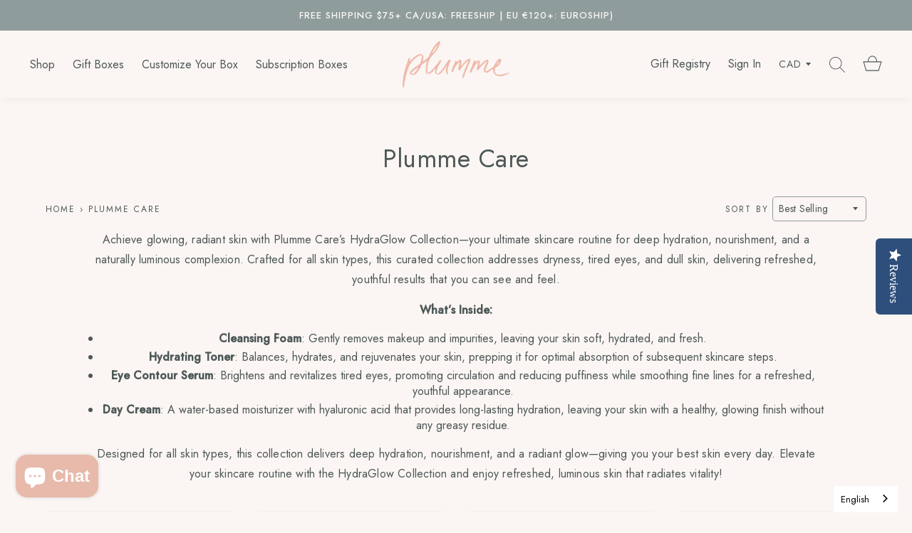

--- FILE ---
content_type: text/html; charset=utf-8
request_url: https://plummebox.com/collections/plumme-care
body_size: 22278
content:
<meta name="google-site-verification" content="LtfSYw9ZCEQgqdjt5C9B04Agn5J4NCmK6jHt6zpSIL4" />
<!doctype html>
<!--[if lt IE 7]><html class="no-js lt-ie9 lt-ie8 lt-ie7" lang="en"> <![endif]-->
<!--[if IE 7]><html class="no-js lt-ie9 lt-ie8" lang="en"> <![endif]-->
<!--[if IE 8]><html class="no-js lt-ie9" lang="en"> <![endif]-->
<!--[if IE 9 ]><html class="ie9 no-js"> <![endif]-->
<!--[if (gt IE 9)|!(IE)]><!--> <html class="no-js"> <!--<![endif]-->
<meta name="google-site-verification" content="LtfSYw9ZCEQgqdjt5C9B04Agn5J4NCmK6jHt6zpSIL4" /><head>

  <!-- Basic page needs ================================================== -->
  <meta charset="utf-8">
  <meta http-equiv="X-UA-Compatible" content="IE=edge,chrome=1">

  
    <link rel="shortcut icon" href="//plummebox.com/cdn/shop/files/04-Blush_32x32.png?v=1613730490" type="image/png" />
  

  <!-- Title and description ================================================== -->
  <title>
  Plumme Care &ndash; Plumme Box
  </title>

  
  <meta name="description" content="Discover Plumme Care’s HydraGlow Collection! Gentle cleansing foam, hydrating toner, revitalizing eye serum, and day cream for radiant, hydrated skin. Shop now!">
  

  <!-- Helpers ================================================== -->
  <!-- /snippets/social-meta-tags.liquid -->




<meta property="og:site_name" content="Plumme Box">
<meta property="og:url" content="https://plummebox.com/collections/plumme-care">
<meta property="og:title" content="Plumme Care">
<meta property="og:type" content="product.group">
<meta property="og:description" content="Discover Plumme Care’s HydraGlow Collection! Gentle cleansing foam, hydrating toner, revitalizing eye serum, and day cream for radiant, hydrated skin. Shop now!">

<meta property="og:image" content="http://plummebox.com/cdn/shop/collections/PlummeCare_1200x1200.png?v=1604643959">
<meta property="og:image:secure_url" content="https://plummebox.com/cdn/shop/collections/PlummeCare_1200x1200.png?v=1604643959">


<meta name="twitter:card" content="summary_large_image">
<meta name="twitter:title" content="Plumme Care">
<meta name="twitter:description" content="Discover Plumme Care’s HydraGlow Collection! Gentle cleansing foam, hydrating toner, revitalizing eye serum, and day cream for radiant, hydrated skin. Shop now!">

  <link rel="canonical" href="https://plummebox.com/collections/plumme-care">
  <meta name="viewport" content="width=device-width,initial-scale=1,shrink-to-fit=no">
  <meta name="theme-color" content="#8e9c9c">
  
  <!-- Google Search Console ================================================== -->

  <!-- CSS ================================================== -->
  <link href="//plummebox.com/cdn/shop/t/6/assets/timber.scss.css?v=117817930110844600161763584225" rel="stylesheet" type="text/css" media="all" />
  <link href="//plummebox.com/cdn/shop/t/6/assets/theme.scss.css?v=168120480958608966851763584226" rel="stylesheet" type="text/css" media="all" />
  
 <!-- Font Awesome ================================================== -->
  	<link rel="stylesheet" href="https://use.fontawesome.com/releases/v5.8.1/css/all.css" integrity="sha384-50oBUHEmvpQ+1lW4y57PTFmhCaXp0ML5d60M1M7uH2+nqUivzIebhndOJK28anvf" crossorigin="anonymous">  
 	<link href="https://fonts.googleapis.com/css2?family=Jost:wght@300;400;500&display=swap" rel="stylesheet">

  <!-- Pinterest ==================================================-->
	<meta name="p:domain_verify" content="e75d841eb2930241954cfd172044aff8"/>
  
  <script>
    window.theme = window.theme || {};
    theme.strings = {
      zoomClose: "Close (Esc)",
      zoomPrev: "Previous (Left arrow key)",
      zoomNext: "Next (Right arrow key)",
      moneyFormat: "${{amount}}",
      addressError: "Error looking up that address",
      addressNoResults: "No results for that address",
      addressQueryLimit: "You have exceeded the Google API usage limit. Consider upgrading to a \u003ca href=\"https:\/\/developers.google.com\/maps\/premium\/usage-limits\"\u003ePremium Plan\u003c\/a\u003e.",
      authError: "There was a problem authenticating your Google Maps account.",
      cartEmpty: "Your cart is currently empty.",
      cartCookie: "Enable cookies to use the shopping cart",
      cartSavings: "I18n Error: Missing interpolation value \"savings\" for \"You're saving {{ savings }}\""
    };
    theme.settings = {
      cartType: "page",
      gridType: "collage"
    };
  </script>

  <script src="//plummebox.com/cdn/shop/t/6/assets/jquery-2.2.3.min.js?v=58211863146907186831633482761" type="text/javascript"></script>
  
 

  <!--[if (gt IE 9)|!(IE)]><!--><script src="//plummebox.com/cdn/shop/t/6/assets/lazysizes.min.js?v=37531750901115495291633482762" async="async"></script><!--<![endif]-->
  <!--[if lte IE 9]><script src="//plummebox.com/cdn/shop/t/6/assets/lazysizes.min.js?v=37531750901115495291633482762"></script><![endif]-->

  <!--[if (gt IE 9)|!(IE)]><!--><script src="//plummebox.com/cdn/shop/t/6/assets/theme.js?v=92061856603133481421633482779" defer="defer"></script><!--<![endif]-->
  <!--[if lte IE 9]><script src="//plummebox.com/cdn/shop/t/6/assets/theme.js?v=92061856603133481421633482779"></script><![endif]-->

  <!-- Header hook for plugins ================================================== -->
  	<script>window.performance && window.performance.mark && window.performance.mark('shopify.content_for_header.start');</script><meta name="facebook-domain-verification" content="i6xz8f3h3eehusq5wurge13cegnoce">
<meta name="facebook-domain-verification" content="vhl75smfvfq4pd79ssg3d4t9zscjxo">
<meta name="facebook-domain-verification" content="cunt6pnnx0tdo5it4s1mamksa0bjv5">
<meta name="facebook-domain-verification" content="l908weqbu3rhrjpo3c8yqbbzk8kf8o">
<meta name="google-site-verification" content="FKQnt4jWkyLCzUSLBwVhVlZnLtEWiGashIIcaBG1CWk">
<meta id="shopify-digital-wallet" name="shopify-digital-wallet" content="/38374441095/digital_wallets/dialog">
<meta name="shopify-checkout-api-token" content="0b766c774cc75eb49ac42fccde1ba39d">
<link rel="alternate" type="application/atom+xml" title="Feed" href="/collections/plumme-care.atom" />
<link rel="alternate" hreflang="x-default" href="https://plummebox.com/collections/plumme-care">
<link rel="alternate" hreflang="en" href="https://plummebox.com/collections/plumme-care">
<link rel="alternate" hreflang="fr" href="https://plummebox.com/fr/collections/plumme-care">
<link rel="alternate" type="application/json+oembed" href="https://plummebox.com/collections/plumme-care.oembed">
<script async="async" src="/checkouts/internal/preloads.js?locale=en-CA"></script>
<link rel="preconnect" href="https://shop.app" crossorigin="anonymous">
<script async="async" src="https://shop.app/checkouts/internal/preloads.js?locale=en-CA&shop_id=38374441095" crossorigin="anonymous"></script>
<script id="apple-pay-shop-capabilities" type="application/json">{"shopId":38374441095,"countryCode":"CA","currencyCode":"CAD","merchantCapabilities":["supports3DS"],"merchantId":"gid:\/\/shopify\/Shop\/38374441095","merchantName":"Plumme Box","requiredBillingContactFields":["postalAddress","email","phone"],"requiredShippingContactFields":["postalAddress","email","phone"],"shippingType":"shipping","supportedNetworks":["visa","masterCard","discover","interac"],"total":{"type":"pending","label":"Plumme Box","amount":"1.00"},"shopifyPaymentsEnabled":true,"supportsSubscriptions":true}</script>
<script id="shopify-features" type="application/json">{"accessToken":"0b766c774cc75eb49ac42fccde1ba39d","betas":["rich-media-storefront-analytics"],"domain":"plummebox.com","predictiveSearch":true,"shopId":38374441095,"locale":"en"}</script>
<script>var Shopify = Shopify || {};
Shopify.shop = "plumme-box.myshopify.com";
Shopify.locale = "en";
Shopify.currency = {"active":"CAD","rate":"1.0"};
Shopify.country = "CA";
Shopify.theme = {"name":"PLUMME V2","id":120485871751,"schema_name":"Plumme","schema_version":"1.0","theme_store_id":null,"role":"main"};
Shopify.theme.handle = "null";
Shopify.theme.style = {"id":null,"handle":null};
Shopify.cdnHost = "plummebox.com/cdn";
Shopify.routes = Shopify.routes || {};
Shopify.routes.root = "/";</script>
<script type="module">!function(o){(o.Shopify=o.Shopify||{}).modules=!0}(window);</script>
<script>!function(o){function n(){var o=[];function n(){o.push(Array.prototype.slice.apply(arguments))}return n.q=o,n}var t=o.Shopify=o.Shopify||{};t.loadFeatures=n(),t.autoloadFeatures=n()}(window);</script>
<script>
  window.ShopifyPay = window.ShopifyPay || {};
  window.ShopifyPay.apiHost = "shop.app\/pay";
  window.ShopifyPay.redirectState = null;
</script>
<script id="shop-js-analytics" type="application/json">{"pageType":"collection"}</script>
<script defer="defer" async type="module" src="//plummebox.com/cdn/shopifycloud/shop-js/modules/v2/client.init-shop-cart-sync_BdyHc3Nr.en.esm.js"></script>
<script defer="defer" async type="module" src="//plummebox.com/cdn/shopifycloud/shop-js/modules/v2/chunk.common_Daul8nwZ.esm.js"></script>
<script type="module">
  await import("//plummebox.com/cdn/shopifycloud/shop-js/modules/v2/client.init-shop-cart-sync_BdyHc3Nr.en.esm.js");
await import("//plummebox.com/cdn/shopifycloud/shop-js/modules/v2/chunk.common_Daul8nwZ.esm.js");

  window.Shopify.SignInWithShop?.initShopCartSync?.({"fedCMEnabled":true,"windoidEnabled":true});

</script>
<script>
  window.Shopify = window.Shopify || {};
  if (!window.Shopify.featureAssets) window.Shopify.featureAssets = {};
  window.Shopify.featureAssets['shop-js'] = {"shop-cart-sync":["modules/v2/client.shop-cart-sync_QYOiDySF.en.esm.js","modules/v2/chunk.common_Daul8nwZ.esm.js"],"init-fed-cm":["modules/v2/client.init-fed-cm_DchLp9rc.en.esm.js","modules/v2/chunk.common_Daul8nwZ.esm.js"],"shop-button":["modules/v2/client.shop-button_OV7bAJc5.en.esm.js","modules/v2/chunk.common_Daul8nwZ.esm.js"],"init-windoid":["modules/v2/client.init-windoid_DwxFKQ8e.en.esm.js","modules/v2/chunk.common_Daul8nwZ.esm.js"],"shop-cash-offers":["modules/v2/client.shop-cash-offers_DWtL6Bq3.en.esm.js","modules/v2/chunk.common_Daul8nwZ.esm.js","modules/v2/chunk.modal_CQq8HTM6.esm.js"],"shop-toast-manager":["modules/v2/client.shop-toast-manager_CX9r1SjA.en.esm.js","modules/v2/chunk.common_Daul8nwZ.esm.js"],"init-shop-email-lookup-coordinator":["modules/v2/client.init-shop-email-lookup-coordinator_UhKnw74l.en.esm.js","modules/v2/chunk.common_Daul8nwZ.esm.js"],"pay-button":["modules/v2/client.pay-button_DzxNnLDY.en.esm.js","modules/v2/chunk.common_Daul8nwZ.esm.js"],"avatar":["modules/v2/client.avatar_BTnouDA3.en.esm.js"],"init-shop-cart-sync":["modules/v2/client.init-shop-cart-sync_BdyHc3Nr.en.esm.js","modules/v2/chunk.common_Daul8nwZ.esm.js"],"shop-login-button":["modules/v2/client.shop-login-button_D8B466_1.en.esm.js","modules/v2/chunk.common_Daul8nwZ.esm.js","modules/v2/chunk.modal_CQq8HTM6.esm.js"],"init-customer-accounts-sign-up":["modules/v2/client.init-customer-accounts-sign-up_C8fpPm4i.en.esm.js","modules/v2/client.shop-login-button_D8B466_1.en.esm.js","modules/v2/chunk.common_Daul8nwZ.esm.js","modules/v2/chunk.modal_CQq8HTM6.esm.js"],"init-shop-for-new-customer-accounts":["modules/v2/client.init-shop-for-new-customer-accounts_CVTO0Ztu.en.esm.js","modules/v2/client.shop-login-button_D8B466_1.en.esm.js","modules/v2/chunk.common_Daul8nwZ.esm.js","modules/v2/chunk.modal_CQq8HTM6.esm.js"],"init-customer-accounts":["modules/v2/client.init-customer-accounts_dRgKMfrE.en.esm.js","modules/v2/client.shop-login-button_D8B466_1.en.esm.js","modules/v2/chunk.common_Daul8nwZ.esm.js","modules/v2/chunk.modal_CQq8HTM6.esm.js"],"shop-follow-button":["modules/v2/client.shop-follow-button_CkZpjEct.en.esm.js","modules/v2/chunk.common_Daul8nwZ.esm.js","modules/v2/chunk.modal_CQq8HTM6.esm.js"],"lead-capture":["modules/v2/client.lead-capture_BntHBhfp.en.esm.js","modules/v2/chunk.common_Daul8nwZ.esm.js","modules/v2/chunk.modal_CQq8HTM6.esm.js"],"checkout-modal":["modules/v2/client.checkout-modal_CfxcYbTm.en.esm.js","modules/v2/chunk.common_Daul8nwZ.esm.js","modules/v2/chunk.modal_CQq8HTM6.esm.js"],"shop-login":["modules/v2/client.shop-login_Da4GZ2H6.en.esm.js","modules/v2/chunk.common_Daul8nwZ.esm.js","modules/v2/chunk.modal_CQq8HTM6.esm.js"],"payment-terms":["modules/v2/client.payment-terms_MV4M3zvL.en.esm.js","modules/v2/chunk.common_Daul8nwZ.esm.js","modules/v2/chunk.modal_CQq8HTM6.esm.js"]};
</script>
<script>(function() {
  var isLoaded = false;
  function asyncLoad() {
    if (isLoaded) return;
    isLoaded = true;
    var urls = ["https:\/\/cdn.weglot.com\/weglot_script_tag.js?shop=plumme-box.myshopify.com","https:\/\/chimpstatic.com\/mcjs-connected\/js\/users\/59103dc6a0e2d219708340211\/5a1de580228815c1a34497ac3.js?shop=plumme-box.myshopify.com","https:\/\/cdn-loyalty.yotpo.com\/loader\/Kya6OzKbitgOvIL1kcu9ug.js?shop=plumme-box.myshopify.com","https:\/\/static.rechargecdn.com\/assets\/js\/widget.min.js?shop=plumme-box.myshopify.com","https:\/\/omnisnippet1.com\/platforms\/shopify.js?source=scriptTag\u0026v=2025-05-15T12\u0026shop=plumme-box.myshopify.com","https:\/\/cdn-widgetsrepository.yotpo.com\/v1\/loader\/RGlIVDlfG2hnmGaiarz3xsUpwPFPG1vqeuVhhE8p?shop=plumme-box.myshopify.com"];
    for (var i = 0; i < urls.length; i++) {
      var s = document.createElement('script');
      s.type = 'text/javascript';
      s.async = true;
      s.src = urls[i];
      var x = document.getElementsByTagName('script')[0];
      x.parentNode.insertBefore(s, x);
    }
  };
  if(window.attachEvent) {
    window.attachEvent('onload', asyncLoad);
  } else {
    window.addEventListener('load', asyncLoad, false);
  }
})();</script>
<script id="__st">var __st={"a":38374441095,"offset":-18000,"reqid":"404cf2c6-a8ef-4076-b754-35edad65205f-1768966998","pageurl":"plummebox.com\/collections\/plumme-care","u":"1d6a56edc158","p":"collection","rtyp":"collection","rid":194456453255};</script>
<script>window.ShopifyPaypalV4VisibilityTracking = true;</script>
<script id="captcha-bootstrap">!function(){'use strict';const t='contact',e='account',n='new_comment',o=[[t,t],['blogs',n],['comments',n],[t,'customer']],c=[[e,'customer_login'],[e,'guest_login'],[e,'recover_customer_password'],[e,'create_customer']],r=t=>t.map((([t,e])=>`form[action*='/${t}']:not([data-nocaptcha='true']) input[name='form_type'][value='${e}']`)).join(','),a=t=>()=>t?[...document.querySelectorAll(t)].map((t=>t.form)):[];function s(){const t=[...o],e=r(t);return a(e)}const i='password',u='form_key',d=['recaptcha-v3-token','g-recaptcha-response','h-captcha-response',i],f=()=>{try{return window.sessionStorage}catch{return}},m='__shopify_v',_=t=>t.elements[u];function p(t,e,n=!1){try{const o=window.sessionStorage,c=JSON.parse(o.getItem(e)),{data:r}=function(t){const{data:e,action:n}=t;return t[m]||n?{data:e,action:n}:{data:t,action:n}}(c);for(const[e,n]of Object.entries(r))t.elements[e]&&(t.elements[e].value=n);n&&o.removeItem(e)}catch(o){console.error('form repopulation failed',{error:o})}}const l='form_type',E='cptcha';function T(t){t.dataset[E]=!0}const w=window,h=w.document,L='Shopify',v='ce_forms',y='captcha';let A=!1;((t,e)=>{const n=(g='f06e6c50-85a8-45c8-87d0-21a2b65856fe',I='https://cdn.shopify.com/shopifycloud/storefront-forms-hcaptcha/ce_storefront_forms_captcha_hcaptcha.v1.5.2.iife.js',D={infoText:'Protected by hCaptcha',privacyText:'Privacy',termsText:'Terms'},(t,e,n)=>{const o=w[L][v],c=o.bindForm;if(c)return c(t,g,e,D).then(n);var r;o.q.push([[t,g,e,D],n]),r=I,A||(h.body.append(Object.assign(h.createElement('script'),{id:'captcha-provider',async:!0,src:r})),A=!0)});var g,I,D;w[L]=w[L]||{},w[L][v]=w[L][v]||{},w[L][v].q=[],w[L][y]=w[L][y]||{},w[L][y].protect=function(t,e){n(t,void 0,e),T(t)},Object.freeze(w[L][y]),function(t,e,n,w,h,L){const[v,y,A,g]=function(t,e,n){const i=e?o:[],u=t?c:[],d=[...i,...u],f=r(d),m=r(i),_=r(d.filter((([t,e])=>n.includes(e))));return[a(f),a(m),a(_),s()]}(w,h,L),I=t=>{const e=t.target;return e instanceof HTMLFormElement?e:e&&e.form},D=t=>v().includes(t);t.addEventListener('submit',(t=>{const e=I(t);if(!e)return;const n=D(e)&&!e.dataset.hcaptchaBound&&!e.dataset.recaptchaBound,o=_(e),c=g().includes(e)&&(!o||!o.value);(n||c)&&t.preventDefault(),c&&!n&&(function(t){try{if(!f())return;!function(t){const e=f();if(!e)return;const n=_(t);if(!n)return;const o=n.value;o&&e.removeItem(o)}(t);const e=Array.from(Array(32),(()=>Math.random().toString(36)[2])).join('');!function(t,e){_(t)||t.append(Object.assign(document.createElement('input'),{type:'hidden',name:u})),t.elements[u].value=e}(t,e),function(t,e){const n=f();if(!n)return;const o=[...t.querySelectorAll(`input[type='${i}']`)].map((({name:t})=>t)),c=[...d,...o],r={};for(const[a,s]of new FormData(t).entries())c.includes(a)||(r[a]=s);n.setItem(e,JSON.stringify({[m]:1,action:t.action,data:r}))}(t,e)}catch(e){console.error('failed to persist form',e)}}(e),e.submit())}));const S=(t,e)=>{t&&!t.dataset[E]&&(n(t,e.some((e=>e===t))),T(t))};for(const o of['focusin','change'])t.addEventListener(o,(t=>{const e=I(t);D(e)&&S(e,y())}));const B=e.get('form_key'),M=e.get(l),P=B&&M;t.addEventListener('DOMContentLoaded',(()=>{const t=y();if(P)for(const e of t)e.elements[l].value===M&&p(e,B);[...new Set([...A(),...v().filter((t=>'true'===t.dataset.shopifyCaptcha))])].forEach((e=>S(e,t)))}))}(h,new URLSearchParams(w.location.search),n,t,e,['guest_login'])})(!0,!0)}();</script>
<script integrity="sha256-4kQ18oKyAcykRKYeNunJcIwy7WH5gtpwJnB7kiuLZ1E=" data-source-attribution="shopify.loadfeatures" defer="defer" src="//plummebox.com/cdn/shopifycloud/storefront/assets/storefront/load_feature-a0a9edcb.js" crossorigin="anonymous"></script>
<script crossorigin="anonymous" defer="defer" src="//plummebox.com/cdn/shopifycloud/storefront/assets/shopify_pay/storefront-65b4c6d7.js?v=20250812"></script>
<script data-source-attribution="shopify.dynamic_checkout.dynamic.init">var Shopify=Shopify||{};Shopify.PaymentButton=Shopify.PaymentButton||{isStorefrontPortableWallets:!0,init:function(){window.Shopify.PaymentButton.init=function(){};var t=document.createElement("script");t.src="https://plummebox.com/cdn/shopifycloud/portable-wallets/latest/portable-wallets.en.js",t.type="module",document.head.appendChild(t)}};
</script>
<script data-source-attribution="shopify.dynamic_checkout.buyer_consent">
  function portableWalletsHideBuyerConsent(e){var t=document.getElementById("shopify-buyer-consent"),n=document.getElementById("shopify-subscription-policy-button");t&&n&&(t.classList.add("hidden"),t.setAttribute("aria-hidden","true"),n.removeEventListener("click",e))}function portableWalletsShowBuyerConsent(e){var t=document.getElementById("shopify-buyer-consent"),n=document.getElementById("shopify-subscription-policy-button");t&&n&&(t.classList.remove("hidden"),t.removeAttribute("aria-hidden"),n.addEventListener("click",e))}window.Shopify?.PaymentButton&&(window.Shopify.PaymentButton.hideBuyerConsent=portableWalletsHideBuyerConsent,window.Shopify.PaymentButton.showBuyerConsent=portableWalletsShowBuyerConsent);
</script>
<script data-source-attribution="shopify.dynamic_checkout.cart.bootstrap">document.addEventListener("DOMContentLoaded",(function(){function t(){return document.querySelector("shopify-accelerated-checkout-cart, shopify-accelerated-checkout")}if(t())Shopify.PaymentButton.init();else{new MutationObserver((function(e,n){t()&&(Shopify.PaymentButton.init(),n.disconnect())})).observe(document.body,{childList:!0,subtree:!0})}}));
</script>
<script id='scb4127' type='text/javascript' async='' src='https://plummebox.com/cdn/shopifycloud/privacy-banner/storefront-banner.js'></script><link id="shopify-accelerated-checkout-styles" rel="stylesheet" media="screen" href="https://plummebox.com/cdn/shopifycloud/portable-wallets/latest/accelerated-checkout-backwards-compat.css" crossorigin="anonymous">
<style id="shopify-accelerated-checkout-cart">
        #shopify-buyer-consent {
  margin-top: 1em;
  display: inline-block;
  width: 100%;
}

#shopify-buyer-consent.hidden {
  display: none;
}

#shopify-subscription-policy-button {
  background: none;
  border: none;
  padding: 0;
  text-decoration: underline;
  font-size: inherit;
  cursor: pointer;
}

#shopify-subscription-policy-button::before {
  box-shadow: none;
}

      </style>

<script>window.performance && window.performance.mark && window.performance.mark('shopify.content_for_header.end');</script>
  	<!-- /snippets/oldIE-js.liquid -->

<!--[if lt IE 9]>
<script src="//cdnjs.cloudflare.com/ajax/libs/html5shiv/3.7.2/html5shiv.min.js" type="text/javascript"></script>
<![endif]-->


<!--[if (lte IE 9) ]><script src="//plummebox.com/cdn/shop/t/6/assets/match-media.min.js?v=159635276924582161481633482763" type="text/javascript"></script><![endif]-->


  	<script src="//plummebox.com/cdn/shop/t/6/assets/modernizr.min.js?v=21391054748206432451633482764" type="text/javascript"></script>

  
  
  
  <script src="//code.jquery.com/jquery-1.11.3.min.js" type="text/javascript"></script>
<link rel="alternate" hreflang="en" href="https://plummebox.com/collections/plumme-care"><link rel="alternate" hreflang="fr" href="https://plummebox.com/a/l/fr/collections/plumme-care">


<!--Start Weglot Script-->
<script src="//cdn.weglot.com/weglot.min.js"></script>
<script id="has-script-tags">Weglot.initialize({ api_key:"wg_e081744ad3a84baa282d8960cf9875a15" });</script>
<!--End Weglot Script-->

  
  <!--- YOPTO REVIEWS ----------->
  <script type="text/javascript">(function e(){var e=document.createElement("script");e.type="text/javascript",e.async=true,e.src="//staticw2.yotpo.com/RGlIVDlfG2hnmGaiarz3xsUpwPFPG1vqeuVhhE8p/widget.js";var t=document.getElementsByTagName("script")[0];t.parentNode.insertBefore(e,t)})();</script>
  
<!-- BEGIN app block: shopify://apps/affiliation-focus-v2/blocks/afocus-script/777381f8-3b52-46bf-b7f5-509b53108bdc -->
<meta name="affiliation-focus-extension" content="enabled" />
<script>
  function updateCartAttribute(attributeValue){fetch("/cart/update.js",{method:"POST",headers:{"Content-Type":"application/json"},body:JSON.stringify({attributes:{aftag:attributeValue,source:"Affiliation Focus"}})}).then((response)=>response.json()).then((data)=>{console.log("Cart attribute added:",data);}).catch((error)=>{console.error("Error adding cart attribute:",error)})}function _af_getCookie(name){if(document.cookie.length==0)return null;var regSepCookie=new RegExp('(; )','g');var cookies=document.cookie.split(regSepCookie);for(var i=0;i<cookies.length;i++){var regInfo=new RegExp('=','g');var infos=cookies[i].split(regInfo);if(infos[0]==name){return unescape(infos[1])}}return null}function getUrlVars(){var vars={};var parts=window.location.href.replace(/[?&]+([^=&]+)=([^&]*)/gi,function(m,key,value){vars[key]=value});return vars}function _af_isValidJSON(str){if(str===null||str===undefined||str==""){return false}try{JSON.parse(str);return true}catch(e){return false}}var aftag=getUrlVars()["aftag"];if(aftag!=undefined){var parts=location.hostname.split(".");var domain=parts[parts.length-2]+"."+parts[parts.length-1];updateCartAttribute(aftag);}else{fetch("/cart/update.js",{method:"GET",headers:{"Content-Type":"application/json"}}).then((response)=>response.json()).then((data)=>{console.log(data);if(data.attributes.hasOwnProperty("aftag")===false){let cookie=_af_getCookie("_af");let ls=localStorage.getItem("aftag");console.log(_af_isValidJSON(cookie));if(_af_isValidJSON(cookie)){let cookie_json=JSON.parse(cookie);console.log(cookie_json);aftag=cookie_json.aftag;console.log(aftag);updateCartAttribute(aftag)}else if(_af_isValidJSON(ls)){let ls_json=JSON.parse(ls);console.log(ls_json);aftag=ls_json.aftag;console.log(aftag);updateCartAttribute(aftag)}}})}
</script>




<!-- END app block --><script src="https://cdn.shopify.com/extensions/e8878072-2f6b-4e89-8082-94b04320908d/inbox-1254/assets/inbox-chat-loader.js" type="text/javascript" defer="defer"></script>
<link href="https://monorail-edge.shopifysvc.com" rel="dns-prefetch">
<script>(function(){if ("sendBeacon" in navigator && "performance" in window) {try {var session_token_from_headers = performance.getEntriesByType('navigation')[0].serverTiming.find(x => x.name == '_s').description;} catch {var session_token_from_headers = undefined;}var session_cookie_matches = document.cookie.match(/_shopify_s=([^;]*)/);var session_token_from_cookie = session_cookie_matches && session_cookie_matches.length === 2 ? session_cookie_matches[1] : "";var session_token = session_token_from_headers || session_token_from_cookie || "";function handle_abandonment_event(e) {var entries = performance.getEntries().filter(function(entry) {return /monorail-edge.shopifysvc.com/.test(entry.name);});if (!window.abandonment_tracked && entries.length === 0) {window.abandonment_tracked = true;var currentMs = Date.now();var navigation_start = performance.timing.navigationStart;var payload = {shop_id: 38374441095,url: window.location.href,navigation_start,duration: currentMs - navigation_start,session_token,page_type: "collection"};window.navigator.sendBeacon("https://monorail-edge.shopifysvc.com/v1/produce", JSON.stringify({schema_id: "online_store_buyer_site_abandonment/1.1",payload: payload,metadata: {event_created_at_ms: currentMs,event_sent_at_ms: currentMs}}));}}window.addEventListener('pagehide', handle_abandonment_event);}}());</script>
<script id="web-pixels-manager-setup">(function e(e,d,r,n,o){if(void 0===o&&(o={}),!Boolean(null===(a=null===(i=window.Shopify)||void 0===i?void 0:i.analytics)||void 0===a?void 0:a.replayQueue)){var i,a;window.Shopify=window.Shopify||{};var t=window.Shopify;t.analytics=t.analytics||{};var s=t.analytics;s.replayQueue=[],s.publish=function(e,d,r){return s.replayQueue.push([e,d,r]),!0};try{self.performance.mark("wpm:start")}catch(e){}var l=function(){var e={modern:/Edge?\/(1{2}[4-9]|1[2-9]\d|[2-9]\d{2}|\d{4,})\.\d+(\.\d+|)|Firefox\/(1{2}[4-9]|1[2-9]\d|[2-9]\d{2}|\d{4,})\.\d+(\.\d+|)|Chrom(ium|e)\/(9{2}|\d{3,})\.\d+(\.\d+|)|(Maci|X1{2}).+ Version\/(15\.\d+|(1[6-9]|[2-9]\d|\d{3,})\.\d+)([,.]\d+|)( \(\w+\)|)( Mobile\/\w+|) Safari\/|Chrome.+OPR\/(9{2}|\d{3,})\.\d+\.\d+|(CPU[ +]OS|iPhone[ +]OS|CPU[ +]iPhone|CPU IPhone OS|CPU iPad OS)[ +]+(15[._]\d+|(1[6-9]|[2-9]\d|\d{3,})[._]\d+)([._]\d+|)|Android:?[ /-](13[3-9]|1[4-9]\d|[2-9]\d{2}|\d{4,})(\.\d+|)(\.\d+|)|Android.+Firefox\/(13[5-9]|1[4-9]\d|[2-9]\d{2}|\d{4,})\.\d+(\.\d+|)|Android.+Chrom(ium|e)\/(13[3-9]|1[4-9]\d|[2-9]\d{2}|\d{4,})\.\d+(\.\d+|)|SamsungBrowser\/([2-9]\d|\d{3,})\.\d+/,legacy:/Edge?\/(1[6-9]|[2-9]\d|\d{3,})\.\d+(\.\d+|)|Firefox\/(5[4-9]|[6-9]\d|\d{3,})\.\d+(\.\d+|)|Chrom(ium|e)\/(5[1-9]|[6-9]\d|\d{3,})\.\d+(\.\d+|)([\d.]+$|.*Safari\/(?![\d.]+ Edge\/[\d.]+$))|(Maci|X1{2}).+ Version\/(10\.\d+|(1[1-9]|[2-9]\d|\d{3,})\.\d+)([,.]\d+|)( \(\w+\)|)( Mobile\/\w+|) Safari\/|Chrome.+OPR\/(3[89]|[4-9]\d|\d{3,})\.\d+\.\d+|(CPU[ +]OS|iPhone[ +]OS|CPU[ +]iPhone|CPU IPhone OS|CPU iPad OS)[ +]+(10[._]\d+|(1[1-9]|[2-9]\d|\d{3,})[._]\d+)([._]\d+|)|Android:?[ /-](13[3-9]|1[4-9]\d|[2-9]\d{2}|\d{4,})(\.\d+|)(\.\d+|)|Mobile Safari.+OPR\/([89]\d|\d{3,})\.\d+\.\d+|Android.+Firefox\/(13[5-9]|1[4-9]\d|[2-9]\d{2}|\d{4,})\.\d+(\.\d+|)|Android.+Chrom(ium|e)\/(13[3-9]|1[4-9]\d|[2-9]\d{2}|\d{4,})\.\d+(\.\d+|)|Android.+(UC? ?Browser|UCWEB|U3)[ /]?(15\.([5-9]|\d{2,})|(1[6-9]|[2-9]\d|\d{3,})\.\d+)\.\d+|SamsungBrowser\/(5\.\d+|([6-9]|\d{2,})\.\d+)|Android.+MQ{2}Browser\/(14(\.(9|\d{2,})|)|(1[5-9]|[2-9]\d|\d{3,})(\.\d+|))(\.\d+|)|K[Aa][Ii]OS\/(3\.\d+|([4-9]|\d{2,})\.\d+)(\.\d+|)/},d=e.modern,r=e.legacy,n=navigator.userAgent;return n.match(d)?"modern":n.match(r)?"legacy":"unknown"}(),u="modern"===l?"modern":"legacy",c=(null!=n?n:{modern:"",legacy:""})[u],f=function(e){return[e.baseUrl,"/wpm","/b",e.hashVersion,"modern"===e.buildTarget?"m":"l",".js"].join("")}({baseUrl:d,hashVersion:r,buildTarget:u}),m=function(e){var d=e.version,r=e.bundleTarget,n=e.surface,o=e.pageUrl,i=e.monorailEndpoint;return{emit:function(e){var a=e.status,t=e.errorMsg,s=(new Date).getTime(),l=JSON.stringify({metadata:{event_sent_at_ms:s},events:[{schema_id:"web_pixels_manager_load/3.1",payload:{version:d,bundle_target:r,page_url:o,status:a,surface:n,error_msg:t},metadata:{event_created_at_ms:s}}]});if(!i)return console&&console.warn&&console.warn("[Web Pixels Manager] No Monorail endpoint provided, skipping logging."),!1;try{return self.navigator.sendBeacon.bind(self.navigator)(i,l)}catch(e){}var u=new XMLHttpRequest;try{return u.open("POST",i,!0),u.setRequestHeader("Content-Type","text/plain"),u.send(l),!0}catch(e){return console&&console.warn&&console.warn("[Web Pixels Manager] Got an unhandled error while logging to Monorail."),!1}}}}({version:r,bundleTarget:l,surface:e.surface,pageUrl:self.location.href,monorailEndpoint:e.monorailEndpoint});try{o.browserTarget=l,function(e){var d=e.src,r=e.async,n=void 0===r||r,o=e.onload,i=e.onerror,a=e.sri,t=e.scriptDataAttributes,s=void 0===t?{}:t,l=document.createElement("script"),u=document.querySelector("head"),c=document.querySelector("body");if(l.async=n,l.src=d,a&&(l.integrity=a,l.crossOrigin="anonymous"),s)for(var f in s)if(Object.prototype.hasOwnProperty.call(s,f))try{l.dataset[f]=s[f]}catch(e){}if(o&&l.addEventListener("load",o),i&&l.addEventListener("error",i),u)u.appendChild(l);else{if(!c)throw new Error("Did not find a head or body element to append the script");c.appendChild(l)}}({src:f,async:!0,onload:function(){if(!function(){var e,d;return Boolean(null===(d=null===(e=window.Shopify)||void 0===e?void 0:e.analytics)||void 0===d?void 0:d.initialized)}()){var d=window.webPixelsManager.init(e)||void 0;if(d){var r=window.Shopify.analytics;r.replayQueue.forEach((function(e){var r=e[0],n=e[1],o=e[2];d.publishCustomEvent(r,n,o)})),r.replayQueue=[],r.publish=d.publishCustomEvent,r.visitor=d.visitor,r.initialized=!0}}},onerror:function(){return m.emit({status:"failed",errorMsg:"".concat(f," has failed to load")})},sri:function(e){var d=/^sha384-[A-Za-z0-9+/=]+$/;return"string"==typeof e&&d.test(e)}(c)?c:"",scriptDataAttributes:o}),m.emit({status:"loading"})}catch(e){m.emit({status:"failed",errorMsg:(null==e?void 0:e.message)||"Unknown error"})}}})({shopId: 38374441095,storefrontBaseUrl: "https://plummebox.com",extensionsBaseUrl: "https://extensions.shopifycdn.com/cdn/shopifycloud/web-pixels-manager",monorailEndpoint: "https://monorail-edge.shopifysvc.com/unstable/produce_batch",surface: "storefront-renderer",enabledBetaFlags: ["2dca8a86"],webPixelsConfigList: [{"id":"1121386631","configuration":"{\"validationWindow\":\"30\",\"transactionUrl\":\"https:\/\/icq.affiliationfocus.com\/client\/transaction\/\"}","eventPayloadVersion":"v1","runtimeContext":"STRICT","scriptVersion":"0d90d6c171acc881d06d85609b06b5e7","type":"APP","apiClientId":221346955265,"privacyPurposes":[],"dataSharingAdjustments":{"protectedCustomerApprovalScopes":["read_customer_personal_data"]}},{"id":"728957063","configuration":"{\"apiURL\":\"https:\/\/api.omnisend.com\",\"appURL\":\"https:\/\/app.omnisend.com\",\"brandID\":\"6364029f754919630100762d\",\"trackingURL\":\"https:\/\/wt.omnisendlink.com\"}","eventPayloadVersion":"v1","runtimeContext":"STRICT","scriptVersion":"aa9feb15e63a302383aa48b053211bbb","type":"APP","apiClientId":186001,"privacyPurposes":["ANALYTICS","MARKETING","SALE_OF_DATA"],"dataSharingAdjustments":{"protectedCustomerApprovalScopes":["read_customer_address","read_customer_email","read_customer_name","read_customer_personal_data","read_customer_phone"]}},{"id":"589168775","configuration":"{\"url\":\"https:\/\/events.realtimestack.com\",\"shop\":\"plumme-box.myshopify.com\"}","eventPayloadVersion":"v1","runtimeContext":"STRICT","scriptVersion":"7aef80adf178fd3515c5d827e2589d34","type":"APP","apiClientId":4759791,"privacyPurposes":["ANALYTICS","MARKETING","SALE_OF_DATA"],"dataSharingAdjustments":{"protectedCustomerApprovalScopes":["read_customer_personal_data"]}},{"id":"359497863","configuration":"{\"config\":\"{\\\"google_tag_ids\\\":[\\\"G-FCZYC07X4J\\\",\\\"AW-11470686619\\\",\\\"GT-PL94ZG5\\\"],\\\"target_country\\\":\\\"CA\\\",\\\"gtag_events\\\":[{\\\"type\\\":\\\"begin_checkout\\\",\\\"action_label\\\":[\\\"G-FCZYC07X4J\\\",\\\"AW-11470686619\\\/eOeCCPODpcMZEJuT090q\\\"]},{\\\"type\\\":\\\"search\\\",\\\"action_label\\\":[\\\"G-FCZYC07X4J\\\",\\\"AW-11470686619\\\/5z-zCMiCpcMZEJuT090q\\\"]},{\\\"type\\\":\\\"view_item\\\",\\\"action_label\\\":[\\\"G-FCZYC07X4J\\\",\\\"AW-11470686619\\\/kvMRCMWCpcMZEJuT090q\\\",\\\"MC-B61ML5LXLK\\\"]},{\\\"type\\\":\\\"purchase\\\",\\\"action_label\\\":[\\\"G-FCZYC07X4J\\\",\\\"AW-11470686619\\\/y7gACL-CpcMZEJuT090q\\\",\\\"MC-B61ML5LXLK\\\"]},{\\\"type\\\":\\\"page_view\\\",\\\"action_label\\\":[\\\"G-FCZYC07X4J\\\",\\\"AW-11470686619\\\/Dbs-CMKCpcMZEJuT090q\\\",\\\"MC-B61ML5LXLK\\\"]},{\\\"type\\\":\\\"add_payment_info\\\",\\\"action_label\\\":[\\\"G-FCZYC07X4J\\\",\\\"AW-11470686619\\\/WV2XCPaDpcMZEJuT090q\\\"]},{\\\"type\\\":\\\"add_to_cart\\\",\\\"action_label\\\":[\\\"G-FCZYC07X4J\\\",\\\"AW-11470686619\\\/2Jj3CMuCpcMZEJuT090q\\\"]}],\\\"enable_monitoring_mode\\\":false}\"}","eventPayloadVersion":"v1","runtimeContext":"OPEN","scriptVersion":"b2a88bafab3e21179ed38636efcd8a93","type":"APP","apiClientId":1780363,"privacyPurposes":[],"dataSharingAdjustments":{"protectedCustomerApprovalScopes":["read_customer_address","read_customer_email","read_customer_name","read_customer_personal_data","read_customer_phone"]}},{"id":"176881799","configuration":"{\"pixel_id\":\"375544727104849\",\"pixel_type\":\"facebook_pixel\",\"metaapp_system_user_token\":\"-\"}","eventPayloadVersion":"v1","runtimeContext":"OPEN","scriptVersion":"ca16bc87fe92b6042fbaa3acc2fbdaa6","type":"APP","apiClientId":2329312,"privacyPurposes":["ANALYTICS","MARKETING","SALE_OF_DATA"],"dataSharingAdjustments":{"protectedCustomerApprovalScopes":["read_customer_address","read_customer_email","read_customer_name","read_customer_personal_data","read_customer_phone"]}},{"id":"51183751","configuration":"{\"tagID\":\"2614327978871\"}","eventPayloadVersion":"v1","runtimeContext":"STRICT","scriptVersion":"18031546ee651571ed29edbe71a3550b","type":"APP","apiClientId":3009811,"privacyPurposes":["ANALYTICS","MARKETING","SALE_OF_DATA"],"dataSharingAdjustments":{"protectedCustomerApprovalScopes":["read_customer_address","read_customer_email","read_customer_name","read_customer_personal_data","read_customer_phone"]}},{"id":"shopify-app-pixel","configuration":"{}","eventPayloadVersion":"v1","runtimeContext":"STRICT","scriptVersion":"0450","apiClientId":"shopify-pixel","type":"APP","privacyPurposes":["ANALYTICS","MARKETING"]},{"id":"shopify-custom-pixel","eventPayloadVersion":"v1","runtimeContext":"LAX","scriptVersion":"0450","apiClientId":"shopify-pixel","type":"CUSTOM","privacyPurposes":["ANALYTICS","MARKETING"]}],isMerchantRequest: false,initData: {"shop":{"name":"Plumme Box","paymentSettings":{"currencyCode":"CAD"},"myshopifyDomain":"plumme-box.myshopify.com","countryCode":"CA","storefrontUrl":"https:\/\/plummebox.com"},"customer":null,"cart":null,"checkout":null,"productVariants":[],"purchasingCompany":null},},"https://plummebox.com/cdn","fcfee988w5aeb613cpc8e4bc33m6693e112",{"modern":"","legacy":""},{"shopId":"38374441095","storefrontBaseUrl":"https:\/\/plummebox.com","extensionBaseUrl":"https:\/\/extensions.shopifycdn.com\/cdn\/shopifycloud\/web-pixels-manager","surface":"storefront-renderer","enabledBetaFlags":"[\"2dca8a86\"]","isMerchantRequest":"false","hashVersion":"fcfee988w5aeb613cpc8e4bc33m6693e112","publish":"custom","events":"[[\"page_viewed\",{}],[\"collection_viewed\",{\"collection\":{\"id\":\"194456453255\",\"title\":\"Plumme Care\",\"productVariants\":[{\"price\":{\"amount\":40.0,\"currencyCode\":\"CAD\"},\"product\":{\"title\":\"Plumme Care | Cleansing Foam\",\"vendor\":\"Plumme Care\",\"id\":\"5210151452807\",\"untranslatedTitle\":\"Plumme Care | Cleansing Foam\",\"url\":\"\/products\/plumme-care-cleansing-foam\",\"type\":\"\"},\"id\":\"34684187312263\",\"image\":{\"src\":\"\/\/plummebox.com\/cdn\/shop\/files\/image_b2957099-b1de-43ba-934f-58dce366a5cc.jpg?v=1688435596\"},\"sku\":\"\",\"title\":\"Default Title\",\"untranslatedTitle\":\"Default Title\"},{\"price\":{\"amount\":45.0,\"currencyCode\":\"CAD\"},\"product\":{\"title\":\"Plumme Care | Orange Blossom Toner\",\"vendor\":\"Plumme Care\",\"id\":\"6572414730375\",\"untranslatedTitle\":\"Plumme Care | Orange Blossom Toner\",\"url\":\"\/products\/plumme-care-toner\",\"type\":\"For Mom\"},\"id\":\"39360771588231\",\"image\":{\"src\":\"\/\/plummebox.com\/cdn\/shop\/files\/gps_generated_93c1e6aa-4013-4ccb-ae51-36d008cf8ef1.png?v=1747497247\"},\"sku\":\"\",\"title\":\"Default Title\",\"untranslatedTitle\":\"Default Title\"},{\"price\":{\"amount\":70.0,\"currencyCode\":\"CAD\"},\"product\":{\"title\":\"Plumme Care | Day Cream\",\"vendor\":\"Plumme Care\",\"id\":\"5210151059591\",\"untranslatedTitle\":\"Plumme Care | Day Cream\",\"url\":\"\/products\/plumme-care-face-cream\",\"type\":\"For Mom\"},\"id\":\"34673788813447\",\"image\":{\"src\":\"\/\/plummebox.com\/cdn\/shop\/files\/image_c64a2371-31df-4f0b-a9b2-99e762c139c6.jpg?v=1747528304\"},\"sku\":\"\",\"title\":\"Default Title\",\"untranslatedTitle\":\"Default Title\"},{\"price\":{\"amount\":65.0,\"currencyCode\":\"CAD\"},\"product\":{\"title\":\"Plumme Care | Eye Contour Serum\",\"vendor\":\"Plumme Care\",\"id\":\"6572414795911\",\"untranslatedTitle\":\"Plumme Care | Eye Contour Serum\",\"url\":\"\/products\/plumme-care-eye-serum\",\"type\":\"For Mom\"},\"id\":\"39360771653767\",\"image\":{\"src\":\"\/\/plummebox.com\/cdn\/shop\/files\/gps_generated_4b549010-3414-4bb7-9327-17e0c45525f4.png?v=1747526264\"},\"sku\":\"\",\"title\":\"Default Title\",\"untranslatedTitle\":\"Default Title\"}]}}]]"});</script><script>
  window.ShopifyAnalytics = window.ShopifyAnalytics || {};
  window.ShopifyAnalytics.meta = window.ShopifyAnalytics.meta || {};
  window.ShopifyAnalytics.meta.currency = 'CAD';
  var meta = {"products":[{"id":5210151452807,"gid":"gid:\/\/shopify\/Product\/5210151452807","vendor":"Plumme Care","type":"","handle":"plumme-care-cleansing-foam","variants":[{"id":34684187312263,"price":4000,"name":"Plumme Care | Cleansing Foam","public_title":null,"sku":""}],"remote":false},{"id":6572414730375,"gid":"gid:\/\/shopify\/Product\/6572414730375","vendor":"Plumme Care","type":"For Mom","handle":"plumme-care-toner","variants":[{"id":39360771588231,"price":4500,"name":"Plumme Care | Orange Blossom Toner","public_title":null,"sku":""}],"remote":false},{"id":5210151059591,"gid":"gid:\/\/shopify\/Product\/5210151059591","vendor":"Plumme Care","type":"For Mom","handle":"plumme-care-face-cream","variants":[{"id":34673788813447,"price":7000,"name":"Plumme Care | Day Cream","public_title":null,"sku":""}],"remote":false},{"id":6572414795911,"gid":"gid:\/\/shopify\/Product\/6572414795911","vendor":"Plumme Care","type":"For Mom","handle":"plumme-care-eye-serum","variants":[{"id":39360771653767,"price":6500,"name":"Plumme Care | Eye Contour Serum","public_title":null,"sku":""}],"remote":false}],"page":{"pageType":"collection","resourceType":"collection","resourceId":194456453255,"requestId":"404cf2c6-a8ef-4076-b754-35edad65205f-1768966998"}};
  for (var attr in meta) {
    window.ShopifyAnalytics.meta[attr] = meta[attr];
  }
</script>
<script class="analytics">
  (function () {
    var customDocumentWrite = function(content) {
      var jquery = null;

      if (window.jQuery) {
        jquery = window.jQuery;
      } else if (window.Checkout && window.Checkout.$) {
        jquery = window.Checkout.$;
      }

      if (jquery) {
        jquery('body').append(content);
      }
    };

    var hasLoggedConversion = function(token) {
      if (token) {
        return document.cookie.indexOf('loggedConversion=' + token) !== -1;
      }
      return false;
    }

    var setCookieIfConversion = function(token) {
      if (token) {
        var twoMonthsFromNow = new Date(Date.now());
        twoMonthsFromNow.setMonth(twoMonthsFromNow.getMonth() + 2);

        document.cookie = 'loggedConversion=' + token + '; expires=' + twoMonthsFromNow;
      }
    }

    var trekkie = window.ShopifyAnalytics.lib = window.trekkie = window.trekkie || [];
    if (trekkie.integrations) {
      return;
    }
    trekkie.methods = [
      'identify',
      'page',
      'ready',
      'track',
      'trackForm',
      'trackLink'
    ];
    trekkie.factory = function(method) {
      return function() {
        var args = Array.prototype.slice.call(arguments);
        args.unshift(method);
        trekkie.push(args);
        return trekkie;
      };
    };
    for (var i = 0; i < trekkie.methods.length; i++) {
      var key = trekkie.methods[i];
      trekkie[key] = trekkie.factory(key);
    }
    trekkie.load = function(config) {
      trekkie.config = config || {};
      trekkie.config.initialDocumentCookie = document.cookie;
      var first = document.getElementsByTagName('script')[0];
      var script = document.createElement('script');
      script.type = 'text/javascript';
      script.onerror = function(e) {
        var scriptFallback = document.createElement('script');
        scriptFallback.type = 'text/javascript';
        scriptFallback.onerror = function(error) {
                var Monorail = {
      produce: function produce(monorailDomain, schemaId, payload) {
        var currentMs = new Date().getTime();
        var event = {
          schema_id: schemaId,
          payload: payload,
          metadata: {
            event_created_at_ms: currentMs,
            event_sent_at_ms: currentMs
          }
        };
        return Monorail.sendRequest("https://" + monorailDomain + "/v1/produce", JSON.stringify(event));
      },
      sendRequest: function sendRequest(endpointUrl, payload) {
        // Try the sendBeacon API
        if (window && window.navigator && typeof window.navigator.sendBeacon === 'function' && typeof window.Blob === 'function' && !Monorail.isIos12()) {
          var blobData = new window.Blob([payload], {
            type: 'text/plain'
          });

          if (window.navigator.sendBeacon(endpointUrl, blobData)) {
            return true;
          } // sendBeacon was not successful

        } // XHR beacon

        var xhr = new XMLHttpRequest();

        try {
          xhr.open('POST', endpointUrl);
          xhr.setRequestHeader('Content-Type', 'text/plain');
          xhr.send(payload);
        } catch (e) {
          console.log(e);
        }

        return false;
      },
      isIos12: function isIos12() {
        return window.navigator.userAgent.lastIndexOf('iPhone; CPU iPhone OS 12_') !== -1 || window.navigator.userAgent.lastIndexOf('iPad; CPU OS 12_') !== -1;
      }
    };
    Monorail.produce('monorail-edge.shopifysvc.com',
      'trekkie_storefront_load_errors/1.1',
      {shop_id: 38374441095,
      theme_id: 120485871751,
      app_name: "storefront",
      context_url: window.location.href,
      source_url: "//plummebox.com/cdn/s/trekkie.storefront.cd680fe47e6c39ca5d5df5f0a32d569bc48c0f27.min.js"});

        };
        scriptFallback.async = true;
        scriptFallback.src = '//plummebox.com/cdn/s/trekkie.storefront.cd680fe47e6c39ca5d5df5f0a32d569bc48c0f27.min.js';
        first.parentNode.insertBefore(scriptFallback, first);
      };
      script.async = true;
      script.src = '//plummebox.com/cdn/s/trekkie.storefront.cd680fe47e6c39ca5d5df5f0a32d569bc48c0f27.min.js';
      first.parentNode.insertBefore(script, first);
    };
    trekkie.load(
      {"Trekkie":{"appName":"storefront","development":false,"defaultAttributes":{"shopId":38374441095,"isMerchantRequest":null,"themeId":120485871751,"themeCityHash":"8721464709695767162","contentLanguage":"en","currency":"CAD","eventMetadataId":"d343a51d-19c5-4054-a9a3-df61f865652d"},"isServerSideCookieWritingEnabled":true,"monorailRegion":"shop_domain","enabledBetaFlags":["65f19447"]},"Session Attribution":{},"S2S":{"facebookCapiEnabled":true,"source":"trekkie-storefront-renderer","apiClientId":580111}}
    );

    var loaded = false;
    trekkie.ready(function() {
      if (loaded) return;
      loaded = true;

      window.ShopifyAnalytics.lib = window.trekkie;

      var originalDocumentWrite = document.write;
      document.write = customDocumentWrite;
      try { window.ShopifyAnalytics.merchantGoogleAnalytics.call(this); } catch(error) {};
      document.write = originalDocumentWrite;

      window.ShopifyAnalytics.lib.page(null,{"pageType":"collection","resourceType":"collection","resourceId":194456453255,"requestId":"404cf2c6-a8ef-4076-b754-35edad65205f-1768966998","shopifyEmitted":true});

      var match = window.location.pathname.match(/checkouts\/(.+)\/(thank_you|post_purchase)/)
      var token = match? match[1]: undefined;
      if (!hasLoggedConversion(token)) {
        setCookieIfConversion(token);
        window.ShopifyAnalytics.lib.track("Viewed Product Category",{"currency":"CAD","category":"Collection: plumme-care","collectionName":"plumme-care","collectionId":194456453255,"nonInteraction":true},undefined,undefined,{"shopifyEmitted":true});
      }
    });


        var eventsListenerScript = document.createElement('script');
        eventsListenerScript.async = true;
        eventsListenerScript.src = "//plummebox.com/cdn/shopifycloud/storefront/assets/shop_events_listener-3da45d37.js";
        document.getElementsByTagName('head')[0].appendChild(eventsListenerScript);

})();</script>
  <script>
  if (!window.ga || (window.ga && typeof window.ga !== 'function')) {
    window.ga = function ga() {
      (window.ga.q = window.ga.q || []).push(arguments);
      if (window.Shopify && window.Shopify.analytics && typeof window.Shopify.analytics.publish === 'function') {
        window.Shopify.analytics.publish("ga_stub_called", {}, {sendTo: "google_osp_migration"});
      }
      console.error("Shopify's Google Analytics stub called with:", Array.from(arguments), "\nSee https://help.shopify.com/manual/promoting-marketing/pixels/pixel-migration#google for more information.");
    };
    if (window.Shopify && window.Shopify.analytics && typeof window.Shopify.analytics.publish === 'function') {
      window.Shopify.analytics.publish("ga_stub_initialized", {}, {sendTo: "google_osp_migration"});
    }
  }
</script>
<script
  defer
  src="https://plummebox.com/cdn/shopifycloud/perf-kit/shopify-perf-kit-3.0.4.min.js"
  data-application="storefront-renderer"
  data-shop-id="38374441095"
  data-render-region="gcp-us-central1"
  data-page-type="collection"
  data-theme-instance-id="120485871751"
  data-theme-name="Plumme"
  data-theme-version="1.0"
  data-monorail-region="shop_domain"
  data-resource-timing-sampling-rate="10"
  data-shs="true"
  data-shs-beacon="true"
  data-shs-export-with-fetch="true"
  data-shs-logs-sample-rate="1"
  data-shs-beacon-endpoint="https://plummebox.com/api/collect"
></script>
</head>





<body id="plumme-care" class="template-collection">
  
  <div id="shopify-section-header" class="shopify-section"><style>
  .site-header__logo {
    max-width: 150px;
  }

  @media screen and (max-width: 768px) {
    .site-header__logo {
      max-width: 100%;
    }
  }
</style>


<div data-section-id="header" data-section-type="header-section" data-template="collection">
  
  <div id="NavDrawer" class="drawer drawer--left">  <div class="drawer__inner drawer-left__inner">

    
      <!-- /snippets/search-bar.liquid -->





<form action="/search" method="get" class="input-group search-bar search-bar--drawer" role="search">
  
  <input type="search" name="q" value="" placeholder="Search" class="input-group-field" aria-label="Search">
 <input type="hidden" name="type" value="product" />
  <span class="input-group-btn">
    <button type="submit" class="btn--secondary icon-fallback-text">
      
      <svg width="22" height="22" viewBox="0 0 22 22" xmlns="http://www.w3.org/2000/svg" aria-hidden="true" focusable="false" role="presentation" class="icon icon-search"><path d="M12.812 11.806l3.474 3.488a.583.583 0 1 1-.827.823l-3.467-3.482a6.91 6.91 0 0 1-9.382-.377 6.949 6.949 0 0 1 0-9.809 6.91 6.91 0 0 1 9.789 0 6.95 6.95 0 0 1 .413 9.357zm-1.24-8.533a5.743 5.743 0 0 0-8.136 0 5.782 5.782 0 0 0 0 8.162 5.744 5.744 0 0 0 8.137 0 5.782 5.782 0 0 0 0-8.162z" fill="#000" fill-rule="nonzero"></path></svg>

    </button>
  </span>
</form>

    

    <ul class="mobile-nav">
      
        
          <li class="mobile-nav__item">
            <div class="mobile-nav__has-sublist">
              <a
                href="/collections/baby-accessories"
                class="mobile-nav__link"
                id="Label-1"
                >Shop</a>
              <div class="mobile-nav__toggle">
                <button type="button" class="mobile-nav__toggle-btn icon-fallback-text" aria-controls="Linklist-1" aria-expanded="false">
                  <span class="icon-fallback-text mobile-nav__toggle-open">
                    <span class="icon icon-plus" aria-hidden="true"></span>
                    <span class="fallback-text">Expand submenu Shop</span>
                  </span>
                  <span class="icon-fallback-text mobile-nav__toggle-close">
                    <span class="icon icon-minus" aria-hidden="true"></span>
                    <span class="fallback-text">Collapse submenu Shop</span>
                  </span>
                </button>
              </div>
            </div>
            <ul class="mobile-nav__sublist" id="Linklist-1" aria-labelledby="Label-1" role="navigation">
              
              
                
                <li class="mobile-nav__item">
                  <div class="mobile-nav__has-sublist">
                    <a
                      href="/collections/baby-accessories"
                      class="mobile-nav__link"
                      id="Label-1-1"
                      >
                        For Baby
                    </a>
                    <div class="mobile-nav__toggle">
                      <button type="button" class="mobile-nav__toggle-btn icon-fallback-text" aria-controls="Linklist-1-1" aria-expanded="false">
                        <span class="icon-fallback-text mobile-nav__toggle-open">
                          <span class="icon icon-plus" aria-hidden="true"></span>
                          <span class="fallback-text">Expand submenu Shop</span>
                        </span>
                        <span class="icon-fallback-text mobile-nav__toggle-close">
                          <span class="icon icon-minus" aria-hidden="true"></span>
                          <span class="fallback-text">Collapse submenu Shop</span>
                        </span>
                      </button>
                    </div>
                  </div>
                  <ul class="mobile-nav__sublist mobile-nav__subsublist" id="Linklist-1-1" aria-labelledby="Label-1-1" role="navigation">
                    
                      <li class="mobile-nav__item">
                        <a
                          href="/collections/discovery"
                          class="mobile-nav__link"
                          >
                            Discovery
                        </a>
                      </li>
                    
                      <li class="mobile-nav__item">
                        <a
                          href="/collections/feeding"
                          class="mobile-nav__link"
                          >
                            Feeding
                        </a>
                      </li>
                    
                      <li class="mobile-nav__item">
                        <a
                          href="/collections/bath"
                          class="mobile-nav__link"
                          >
                            Bath
                        </a>
                      </li>
                    
                      <li class="mobile-nav__item">
                        <a
                          href="/collections/snooze"
                          class="mobile-nav__link"
                          >
                            Snooze
                        </a>
                      </li>
                    
                      <li class="mobile-nav__item">
                        <a
                          href="/collections/baby-accessories"
                          class="mobile-nav__link"
                          >
                            Shop All
                        </a>
                      </li>
                    
                  </ul>
                </li>
                
              
                
                <li class="mobile-nav__item">
                  <div class="mobile-nav__has-sublist">
                    <a
                      href="/collections/for-mom"
                      class="mobile-nav__link"
                      id="Label-1-2"
                      >
                        For Mom
                    </a>
                    <div class="mobile-nav__toggle">
                      <button type="button" class="mobile-nav__toggle-btn icon-fallback-text" aria-controls="Linklist-1-2" aria-expanded="false">
                        <span class="icon-fallback-text mobile-nav__toggle-open">
                          <span class="icon icon-plus" aria-hidden="true"></span>
                          <span class="fallback-text">Expand submenu Shop</span>
                        </span>
                        <span class="icon-fallback-text mobile-nav__toggle-close">
                          <span class="icon icon-minus" aria-hidden="true"></span>
                          <span class="fallback-text">Collapse submenu Shop</span>
                        </span>
                      </button>
                    </div>
                  </div>
                  <ul class="mobile-nav__sublist mobile-nav__subsublist" id="Linklist-1-2" aria-labelledby="Label-1-2" role="navigation">
                    
                      <li class="mobile-nav__item">
                        <a
                          href="/collections/for-mom"
                          class="mobile-nav__link"
                          >
                            Self Care
                        </a>
                      </li>
                    
                      <li class="mobile-nav__item">
                        <a
                          href="/"
                          class="mobile-nav__link"
                          >
                            Accessories
                        </a>
                      </li>
                    
                      <li class="mobile-nav__item">
                        <a
                          href="/collections/baby-accessories"
                          class="mobile-nav__link"
                          >
                            Shop All
                        </a>
                      </li>
                    
                  </ul>
                </li>
                
              
                
                <li class="mobile-nav__item">
                  <a
                    href="/collections/plumme-care-skincare-range"
                    class="mobile-nav__link"
                    >
                      Plumme Care
                  </a>
                </li>
                
              
                
                <li class="mobile-nav__item">
                  <a
                    href="/products/online-gift-card"
                    class="mobile-nav__link"
                    >
                      Gift Cards
                  </a>
                </li>
                
              
            </ul>
          </li>

          
      
        

          <li class="mobile-nav__item">
            <a
              href="/pages/gift-boxes"
              class="mobile-nav__link"
              >
                Gift Boxes
            </a>
          </li>

        
      
        

          <li class="mobile-nav__item">
            <a
              href="/products/custom-gift-box"
              class="mobile-nav__link"
              >
                Customize Your Box
            </a>
          </li>

        
      
        

          <li class="mobile-nav__item">
            <a
              href="/pages/subscription-boxes"
              class="mobile-nav__link"
              >
                Subscription Boxes
            </a>
          </li>

        
      
      
      <li class="mobile-nav__spacer"></li>
      
      
      
      
      
  
      

     <li class="mobile-nav__item mobile-nav__item--secondary">
        <a class="site-nav__link site-nav__link--icon" href="/apps/giftregistry" title="Gift Registry">Gift Registry</a>
</li>
      
      
           
      
      
      
        
          <li class="mobile-nav__item mobile-nav__item--secondary">
            <a href="/account/login" id="customer_login_link">Log In</a>
          </li>
          <li class="mobile-nav__item mobile-nav__item--secondary">
            <a href="/account/register" id="customer_register_link">Create Account</a>
          </li>
        
      
      
      
      
      
       <div class="mobile-currency">
            <label class="currency-picker__wrapper">
  <select class="currency-picker" name="currencies" style="display: inline; width: auto; vertical-align: inherit;">
  
  
  <option value="CAD" selected="selected">CAD</option>
  
    
  
    
    <option value="USD">USD</option>
    
  
  </select>
</label>
       </div>
      
    </ul>
    
    
    <!-- //mobile-nav -->
  </div>

 </div>
  
  <div class="header-container drawer__header-container">
  
  
    
    
   
    
    

<!--- MAIN HEADER --->               
<header class="site-header" role="banner">

  
  
        
          <style>
            .announcement-bar {background-color: #8e9c9c;}

            .announcement-bar--link:hover {
              

              
                
                background-color: #a0abab;
              
            }

            .announcement-bar__message {color: #fbf6f3;}
      
          </style>

          
      <div class="announcement-bar">
            	<a href="/pages/gift-boxes" class="announcement-bar announcement-bar--link">
          
            	<p class="announcement-bar__message secondary-heading colour-white">Free Shipping $75+ CA/USA: FREESHIP | EU €120+: EUROSHIP)</p>
                   </a>
			</div>
     
            
          
              
        
      
  
  <div class="site-header-inner">
  
  

  
  
<div class="header-wrapper flex-box-center">
       
<!-- BURGER MENU -->
<div class="header-mobile-burger">
<div class="site-nav--open site-nav--mobile">
<button type="button" class="icon-fallback-text site-nav__link site-nav__link--burger js-drawer-open-button-left" aria-controls="NavDrawer">
<span class="burger-icon burger-icon--top"></span>
<span class="burger-icon burger-icon--mid"></span>
<span class="burger-icon burger-icon--bottom"></span>
<span class="fallback-text">Site navigation</span>
</button>
</div>
</div>
       
   <div class="header-section header-first-menu">
     
    <ul  id="AccessibleNav" style="margin: 0;">
                
                  
                  
                    
  
  
  <li class="site-nav__item below-menu-item site-nav--has-dropdown  "
                      aria-haspopup="true"
                      data-meganav-type="parent">
    
                      <a
                        href="/collections/baby-accessories"
                        class="site-nav__link"
                        data-meganav-type="parent"
                        aria-controls="MenuParent-1"
                        aria-expanded="false"
                        >
                          Shop
                      </a>
                      
      
                      <ul id="MenuParent-1"
                        class="MegaMenu site-nav__dropdown site-nav--has-grandchildren" data-meganav-dropdown>
                        
                        
                             
                   
                        

                        <div class="mega-menu-padding"></div>
                        <div class="mega-menu-con">                       
                        <div class="wrapper">
  
                     
                          
                          

                        
                          
                          
<div class="mega-menu-column">
                              <li class="site-nav__item site-nav--has-dropdown site-nav--has-dropdown-grandchild " aria-haspopup="true">
                              <a href="/collections/baby-accessories">
                                <h4 class="secondary-heading">
                                 
                                    For Baby
                             
                                </h4>
                                
                                 </a>
                              
                                <ul id="MenuChildren-1-1" data-meganav-dropdown> 
                                  
                                    <li>
                                      <a href="/collections/discovery" data-meganav-type="child" 
                                          tabindex="-1">
                                          Discovery
                                        </a>
                                    </li>
                                  
                                    <li>
                                      <a href="/collections/feeding" data-meganav-type="child" 
                                          tabindex="-1">
                                          Feeding
                                        </a>
                                    </li>
                                  
                                    <li>
                                      <a href="/collections/bath" data-meganav-type="child" 
                                          tabindex="-1">
                                          Bath
                                        </a>
                                    </li>
                                  
                                    <li>
                                      <a href="/collections/snooze" data-meganav-type="child" 
                                          tabindex="-1">
                                          Snooze
                                        </a>
                                    </li>
                                  
                                    <li>
                                      <a href="/collections/baby-accessories" data-meganav-type="child" 
                                          tabindex="-1">
                                          Shop All
                                        </a>
                                    </li>
                                  
                                </ul>
                              
                            </li>
                        </div>
                          

           
                          
                          
<div class="mega-menu-column">
                              <li class="site-nav__item site-nav--has-dropdown site-nav--has-dropdown-grandchild " aria-haspopup="true">
                              <a href="/collections/for-mom">
                                <h4 class="secondary-heading">
                                 
                                    For Mom
                             
                                </h4>
                                
                                 </a>
                              
                                <ul id="MenuChildren-1-2" data-meganav-dropdown> 
                                  
                                    <li>
                                      <a href="/collections/for-mom" data-meganav-type="child" 
                                          tabindex="-1">
                                          Self Care
                                        </a>
                                    </li>
                                  
                                    <li>
                                      <a href="/" data-meganav-type="child" 
                                          tabindex="-1">
                                          Accessories
                                        </a>
                                    </li>
                                  
                                    <li>
                                      <a href="/collections/baby-accessories" data-meganav-type="child" 
                                          tabindex="-1">
                                          Shop All
                                        </a>
                                    </li>
                                  
                                </ul>
                              
                            </li>
                        </div>
                          

           
                          
                          <div class="mega-menu-column-single">         
                        <li class="site-nav__item site-nav--has-dropdown site-nav--has-dropdown-grandchild " aria-haspopup="true">
                              <a href="/collections/plumme-care-skincare-range">
                                
                                
                            
                            <div class="margin-bottom-20">
                              	<img class="flex-box-center" style="margin: auto;" src="//plummebox.com/cdn/shop/collections/246259645_411473347239111_7186361787935898526_n_500x300_crop_center.jpg?v=1635624905">
                            </div>
                         
                                
                                
                                <h4 class="secondary-heading align-center">
                                 
                                    Plumme Care →
                             
                                </h4>
                          </a>
                          </div>
           

           
                          
                          <div class="mega-menu-column-single">         
                        <li class="site-nav__item site-nav--has-dropdown site-nav--has-dropdown-grandchild " aria-haspopup="true">
                              <a href="/products/online-gift-card">
                                
                                
                            
                            <div class="margin-bottom-20">
                              	<img class="flex-box-center" style="margin: auto;" src="//plummebox.com/cdn/shop/products/GiftCard_500x300_crop_center.png?v=1615174644">
                            </div>
                         
                                
                                
                                <h4 class="secondary-heading align-center">
                                 
                                    Gift Cards →
                             
                                </h4>
                          </a>
                          </div>
           

           
                            
        
                          
                        
  
                          </div></div> 
  
  
  
                        
                      </ul>
                     
  					</li>
  
   
  
                  
                
                  
                    
                    <li class="site-nav__item below-menu-item">
                     <a
                        href="/pages/gift-boxes"
                        class="site-nav__link"
                        data-meganav-type="child"
                        >
                          Gift Boxes
                        </a>
                    </li>
                       
                  
                
                  
                    
                    <li class="site-nav__item below-menu-item">
                     <a
                        href="/products/custom-gift-box"
                        class="site-nav__link"
                        data-meganav-type="child"
                        >
                          Customize Your Box
                        </a>
                    </li>
                       
                  
                
                  
                    
                    <li class="site-nav__item below-menu-item">
                     <a
                        href="/pages/subscription-boxes"
                        class="site-nav__link"
                        data-meganav-type="child"
                        >
                          Subscription Boxes
                        </a>
                    </li>
                       
                  
                


     </ul> 
     
     
     
     
     
  </div>
  
    <!-- LOGO -->
       <div class="header-section header-logo">
               <div class="site-header__logo" itemscope itemtype="http://schema.org/Organization">
                
                  

                
                 
                 
                  <a href="/" itemprop="url" class="site-header__logo-link flex-box-center">
                     <img src="//plummebox.com/cdn/shop/files/Plumme-Pink.png?v=1613731099"
                     srcset="//plummebox.com/cdn/shop/files/Plumme-Pink.png?v=1613731099"
                     alt="Plumme Box"
                     itemprop="logo">
                  </a>
                
                 
                 
                 
                </div>
         



            </div>
  
  
 

  
  
  
   
  
  
  
  
 
<!--- CUSTOMER ACCOUNTS & CARD --->  
<div class="header-section header-second-menu" role="navigation">
	<ul class="site-nav site-nav--init">
      
   
 
     <li class="site-nav__item site-nav__expanded-item site-nav__item--compressed">
        <a class="site-nav__link site-nav__link--icon" href="/apps/giftregistry" title="Gift Registry">Gift Registry</a>
</li>
      
	
	<li class="site-nav__item site-nav__expanded-item site-nav__item--compressed">
		<a class="site-nav__link site-nav__link--icon" href="/account" title="Your Account">Sign In</a>
	</li>
	
      
           <li class="site-nav__item site-nav__expanded-item site-nav__item--compressed">  <label class="currency-picker__wrapper">
  <select class="currency-picker" name="currencies" style="display: inline; width: auto; vertical-align: inherit;">
  
  
  <option value="CAD" selected="selected">CAD</option>
  
    
  
    
    <option value="USD">USD</option>
    
  
  </select>
</label></li>
 
    
     
    
    <li class="site-nav__item site-nav__item--compressed">
      <a class="tooltip site-nav__link" href="/search" title="Search">
<svg xmlns="http://www.w3.org/2000/svg" width="22" height="22" viewBox="0 0 24 24" fill-rule="evenodd" clip-rule="evenodd">
  <path d="M15.853 16.56c-1.683 1.517-3.911 2.44-6.353 2.44-5.243 0-9.5-4.257-9.5-9.5s4.257-9.5 9.5-9.5 9.5 4.257 9.5 9.5c0 2.442-.923 4.67-2.44 6.353l7.44 7.44-.707.707-7.44-7.44zm-6.353-15.56c4.691 0 8.5 3.809 8.5 8.5s-3.809 8.5-8.5 8.5-8.5-3.809-8.5-8.5 3.809-8.5 8.5-8.5z"/>
  </a>
</li>
      
       
	<li class="site-nav__item site-nav__item--compressed">
		<a href="/cart" class="site-nav__link site-nav__link--icon cart-link js-drawer-open-button-right" aria-controls="CartDrawer">
 <svg xmlns="http://www.w3.org/2000/svg" id="Layer_1" data-name="Layer 1" viewBox="0 0 30 24" height="22" style="margin-bottom: 4px;">
   <path class="cls-1" d="M27.84,10.26,24.19,22.44H5.63L2,10.26H27.84M14.91.4c-4,0-7.25,3.89-7.25,8.7H.41L4.76,23.6h20.3L29.41,9.1H22.16c0-4.81-3.25-8.7-7.25-8.7ZM8.82,9.1c0-4.15,2.73-7.54,6.09-7.54S21,5,21,9.1Z"/></svg>
          
   
          
          
       
          
       
		</a>
	</li>
       
  </ul>
</div>
                
   
  
  
<!-- BAG ONLY -->
<div class="header-mobile-cart">
	<div class="site-nav--mobile text-right">     

      <a href="/cart" class="site-nav__link site-nav__link--icon cart-link js-drawer-open-button-right" aria-controls="CartDrawer">
  <svg xmlns="http://www.w3.org/2000/svg" id="Layer_1" data-name="Layer 1" viewBox="0 0 30 24" height="22" style="margin-bottom: 4px;">
   <path class="cls-1" d="M27.84,10.26,24.19,22.44H5.63L2,10.26H27.84M14.91.4c-4,0-7.25,3.89-7.25,8.7H.41L4.76,23.6h20.3L29.41,9.1H22.16c0-4.81-3.25-8.7-7.25-8.7ZM8.82,9.1c0-4.15,2.73-7.54,6.09-7.54S21,5,21,9.1Z"/></svg>
          
   
          
          
       
          
		</a>
	</div>
</div>
       
       
       
</div>
  </div>
</header>
    
    
    
    
    
    <div class="page-container-padding"></div>
    
    
    
  


</div>
</div>

  








</div>


<div class="header-offset"></div>

  
  <div id="PageContainer" class="page-container">

    
    

        <!-- /templates/collection.liquid -->



<div id="shopify-section-collection-template" class="shopify-section"><!--- Collection Template --->  
<main class="main-content" role="main">
<div class="wrapper">
<header class="collection-header align-center"><h1>Plumme Care</h1></header>
      
      
<div class="breadcrumbs">
  
  
<nav class="breadcrumb" role="navigation" aria-label="breadcrumbs">
  <a href="/" title="Home">Home</a>
  
    <span aria-hidden="true">&rsaquo;</span>
    
      <span>Plumme Care</span>
    
  
</nav>

  
  <div class="clearfix filter tag-filter">
    <div>
  <label for="sort-by">Sort by</label> 
  <select id="sort-by">
    <option value="manual">Featured</option>
    <option value="price-ascending">Price: Low to High</option>
    <option value="price-descending">Price: High to Low</option>
    <option value="title-ascending">A-Z</option>
    <option value="title-descending">Z-A</option>
    <option value="created-ascending">Oldest to Newest</option>
    <option value="created-descending">Newest to Oldest</option>
    <option value="best-selling">Best Selling</option>
  </select>
</div>
<script>
Shopify.queryParams = {};
if (location.search.length) {
  for (var aKeyValue, i = 0, aCouples = location.search.substr(1).split('&'); i < aCouples.length; i++) {
    aKeyValue = aCouples[i].split('=');
    if (aKeyValue.length > 1) {
      Shopify.queryParams[decodeURIComponent(aKeyValue[0])] = decodeURIComponent(aKeyValue[1]);
    }
  }
}
jQuery('#sort-by')
  .val('best-selling')
  .bind('change', function() {
    Shopify.queryParams.sort_by = jQuery(this).val();
    location.search = jQuery.param(Shopify.queryParams).replace(/\+/g, '%20');
  });
</script>
    
    
</div>

</div>
      
      
      
      		
      <div class="wrapper align-center margin-bottom-40"><p>Achieve glowing, radiant skin with Plumme Care’s HydraGlow Collection—your ultimate skincare routine for deep hydration, nourishment, and a naturally luminous complexion. Crafted for all skin types, this curated collection addresses dryness, tired eyes, and dull skin, delivering refreshed, youthful results that you can see and feel.</p>
<p><strong>What’s Inside:</strong></p>
<ul>
<li>
<strong>Cleansing Foam</strong>: Gently removes makeup and impurities, leaving your skin soft, hydrated, and fresh.</li>
<li>
<strong>Hydrating Toner</strong>: Balances, hydrates, and rejuvenates your skin, prepping it for optimal absorption of subsequent skincare steps.</li>
<li>
<strong>Eye Contour Serum</strong>: Brightens and revitalizes tired eyes, promoting circulation and reducing puffiness while smoothing fine lines for a refreshed, youthful appearance.</li>
<li>
<strong>Day Cream</strong>: A water-based moisturizer with hyaluronic acid that provides long-lasting hydration, leaving your skin with a healthy, glowing finish without any greasy residue.</li>
</ul>
<p>Designed for all skin types, this collection delivers deep hydration, nourishment, and a radiant glow—giving you your best skin every day. Elevate your skincare routine with the HydraGlow Collection and enjoy refreshed, luminous skin that radiates vitality!</p></div>
       

      

	<div id="CollectionSection" data-section-id="collection-template" 
         data-section-type="collection-template" data-grid-type="">
  		



<div class="custom-section-four">
	
      		<!-- /snippets/product-grid-item.liquid-->









<div class="bk-product-grid flex-col ">  
     <div class="grid-product__image-wrapper">
      <a class="grid-product__image-link" href="/collections/plumme-care/products/plumme-care-cleansing-foam">
        <div class="product-img-bg">
        
        <div class="reveal flex">
         
          

  <img src="//plummebox.com/cdn/shop/files/image_b2957099-b1de-43ba-934f-58dce366a5cc_450x450_crop_center.jpg?v=1688435596" 
             alt="Plumme Care | Cleansing Foam - Plumme Box">

        
          
          

              <img class="hidden" src="//plummebox.com/cdn/shop/files/image_88b22b50-daaa-4132-a343-40d174fa581b_450x450_crop_center.jpg?v=1688435596" alt="Plumme Care | Cleansing Foam - Plumme Box" />
  
              
          
          </div>
        </div>
      </a>
      
       
      
        <span class="grid-product__sold-out flex-box-center">
          <p>Sold Out</p>
          </span>
      
         
    
</div>
   
 
<div class="product-grid-inner">     
      
<a href="/collections/plumme-care/products/plumme-care-cleansing-foam">
  

      
           <p class="product-single__vendor">Plumme Care </p><p class="product-gird__title"> Cleansing Foam</p>
			

       
  
  
     </a>
      
   <a href="/collections/plumme-care/products/plumme-care-cleansing-foam">

        <span class="product-grid__price-wrap">

       
            
        
    
      <p class="price margin-bottom-0"><span class="money accent-font">$40.00</span></p>
    
        
         
        
      </span>
        </a>

   
     










   
     </div>
     
</div>
  


	
      		<!-- /snippets/product-grid-item.liquid-->









<div class="bk-product-grid flex-col ">  
     <div class="grid-product__image-wrapper">
      <a class="grid-product__image-link" href="/collections/plumme-care/products/plumme-care-toner">
        <div class="product-img-bg">
        
        <div class="reveal flex">
         
          

  <img src="//plummebox.com/cdn/shop/files/gps_generated_93c1e6aa-4013-4ccb-ae51-36d008cf8ef1_450x450_crop_center.png?v=1747497247" 
             alt="Plumme Care | Toner - Plumme Box">

        
          
          

              <img class="hidden" src="//plummebox.com/cdn/shop/files/PlummeCare2-197_3db7333b-9a33-43c6-8a16-2c2f0f13318c_450x450_crop_center.jpg?v=1747497247" alt="Plumme Care | Toner - Plumme Box" />
  
              
          
          </div>
        </div>
      </a>
      
       
      
         
    
</div>
   
 
<div class="product-grid-inner">     
      
<a href="/collections/plumme-care/products/plumme-care-toner">
  

      
           <p class="product-single__vendor">Plumme Care </p><p class="product-gird__title"> Orange Blossom Toner</p>
			

       
  
  
     </a>
      
   <a href="/collections/plumme-care/products/plumme-care-toner">

        <span class="product-grid__price-wrap">

       
            
        
    
      <p class="price margin-bottom-0"><span class="money accent-font">$45.00</span></p>
    
        
         
        
      </span>
        </a>

   
     










   
     </div>
     
</div>
  


	
      		<!-- /snippets/product-grid-item.liquid-->









<div class="bk-product-grid flex-col ">  
     <div class="grid-product__image-wrapper">
      <a class="grid-product__image-link" href="/collections/plumme-care/products/plumme-care-face-cream">
        <div class="product-img-bg">
        
        <div class="reveal flex">
         
          

  <img src="//plummebox.com/cdn/shop/files/image_c64a2371-31df-4f0b-a9b2-99e762c139c6_450x450_crop_center.jpg?v=1747528304" 
             alt="Plumme Care | Day Cream - Plumme Box">

        
          
          

              <img class="hidden" src="//plummebox.com/cdn/shop/files/image_3ccb28b2-9635-4a9a-b576-e3280f649154_450x450_crop_center.jpg?v=1747528304" alt="Plumme Care Face Cream" />
  
              
          
          </div>
        </div>
      </a>
      
       
      
         
    
</div>
   
 
<div class="product-grid-inner">     
      
<a href="/collections/plumme-care/products/plumme-care-face-cream">
  

      
           <p class="product-single__vendor">Plumme Care </p><p class="product-gird__title"> Day Cream</p>
			

       
  
  
     </a>
      
   <a href="/collections/plumme-care/products/plumme-care-face-cream">

        <span class="product-grid__price-wrap">

       
            
        
    
      <p class="price margin-bottom-0"><span class="money accent-font">$70.00</span></p>
    
        
         
        
      </span>
        </a>

   
     










   
     </div>
     
</div>
  


	
      		<!-- /snippets/product-grid-item.liquid-->









<div class="bk-product-grid flex-col ">  
     <div class="grid-product__image-wrapper">
      <a class="grid-product__image-link" href="/collections/plumme-care/products/plumme-care-eye-serum">
        <div class="product-img-bg">
        
        <div class="reveal flex">
         
          

  <img src="//plummebox.com/cdn/shop/files/gps_generated_4b549010-3414-4bb7-9327-17e0c45525f4_450x450_crop_center.png?v=1747526264" 
             alt="Plumme Care | Eye Contour Serum - Plumme Box">

        
          
          

              <img class="hidden" src="//plummebox.com/cdn/shop/files/gps_generated_e2ca3f2b-d8bd-4d8a-a70b-83a69b3af2b3_450x450_crop_center.png?v=1747526264" alt="Plumme Care | Eye Contour Serum - Plumme Box" />
  
              
          
          </div>
        </div>
      </a>
      
       
      
         
    
</div>
   
 
<div class="product-grid-inner">     
      
<a href="/collections/plumme-care/products/plumme-care-eye-serum">
  

      
           <p class="product-single__vendor">Plumme Care </p><p class="product-gird__title"> Eye Contour Serum</p>
			

       
  
  
     </a>
      
   <a href="/collections/plumme-care/products/plumme-care-eye-serum">

        <span class="product-grid__price-wrap">

       
            
        
    
      <p class="price margin-bottom-0"><span class="money accent-font">$65.00</span></p>
    
        
         
        
      </span>
        </a>

   
     










   
     </div>
     
</div>
  


	
  
</div>





	</div>


	</div>
</main>







</div>


    
    

       
<div id="shopify-section-footer" class="shopify-section"><!--- FOOTER ----->

<footer role="contentinfo">
<div class="site-footer">
<div class="wrapper">
<div class="site-footer-nav">

  
    <div class="footer-section"> 
<!-- FOOTER MENU -->

  <div class="footer-col footer-logo">
<img width="80" src="//plummebox.com/cdn/shop/files/Mark-Cream_200x200_crop_center.png?v=1613739243">
</div>
  
  
  
 <!-- FOOTER MENU -->

<div class="footer-col">
<h4>Support</h4>
<ul class="no-bullets site-footer__linklist">           

<li><a href="/pages/about">About</a></li>

<li><a href="/pages/faq">FAQ</a></li>

<li><a href="/pages/shipping-info">Shipping Info</a></li>

<li><a href="/pages/collaborators">Collaborators</a></li>

<li><a href="/pages/contact">Contact</a></li>
                       
</ul>
</div>

 
  
  
  <!-- FOOTER MENU -->
<div class="footer-col">

<h4>Follow Us</h4>

  <ul class="no-bullets site-footer__linklist">  
  <li>
   <a class="footer-social-icon flex-box-left" href="https://www.facebook.com/plummebox/"  target="_blank" 
       title="Plumme Box on Facebook">
	<svg xmlns="http://www.w3.org/2000/svg" width="22" height="22" viewBox="0 0 24 24">
      <path d="M12 0c-6.627 0-12 5.373-12 12s5.373 12 12 12 12-5.373 12-12-5.373-12-12-12zm3 8h-1.35c-.538 0-.65.221-.65.778v1.222h2l-.209 2h-1.791v7h-3v-7h-2v-2h2v-2.308c0-1.769.931-2.692 3.029-2.692h1.971v3z"/></svg>
     <span style="margin-left: 10px;">Facebook</span></a> </li>
  
  <li>
	
  <a class="footer-social-icon flex-box-left" href="https://www.instagram.com/plummebox" target="_blank"  
       title="Plumme Box on Instagram">
  	<svg xmlns="http://www.w3.org/2000/svg" width="22" height="22" viewBox="0 0 24 24">
      <path d="M14.829 6.302c-.738-.034-.96-.04-2.829-.04s-2.09.007-2.828.04c-1.899.087-2.783.986-2.87 2.87-.033.738-.041.959-.041 2.828s.008 2.09.041 2.829c.087 1.879.967 2.783 2.87 2.87.737.033.959.041 2.828.041 1.87 0 2.091-.007 2.829-.041 1.899-.086 2.782-.988 2.87-2.87.033-.738.04-.96.04-2.829s-.007-2.09-.04-2.828c-.088-1.883-.973-2.783-2.87-2.87zm-2.829 9.293c-1.985 0-3.595-1.609-3.595-3.595 0-1.985 1.61-3.594 3.595-3.594s3.595 1.609 3.595 3.594c0 1.985-1.61 3.595-3.595 3.595zm3.737-6.491c-.464 0-.84-.376-.84-.84 0-.464.376-.84.84-.84.464 0 .84.376.84.84 0 .463-.376.84-.84.84zm-1.404 2.896c0 1.289-1.045 2.333-2.333 2.333s-2.333-1.044-2.333-2.333c0-1.289 1.045-2.333 2.333-2.333s2.333 1.044 2.333 2.333zm-2.333-12c-6.627 0-12 5.373-12 12s5.373 12 12 12 12-5.373 12-12-5.373-12-12-12zm6.958 14.886c-.115 2.545-1.532 3.955-4.071 4.072-.747.034-.986.042-2.887.042s-2.139-.008-2.886-.042c-2.544-.117-3.955-1.529-4.072-4.072-.034-.746-.042-.985-.042-2.886 0-1.901.008-2.139.042-2.886.117-2.544 1.529-3.955 4.072-4.071.747-.035.985-.043 2.886-.043s2.14.008 2.887.043c2.545.117 3.957 1.532 4.071 4.071.034.747.042.985.042 2.886 0 1.901-.008 2.14-.042 2.886z"/></svg>
    <span style="margin-left: 10px;">Instagram</span></a>  
  </li>
  </ul>

  
  </div>
  </div>
 
  
  <div class="footer-section">  
<!-- FOOTER SIGNUP --> 
<div class="footer-col footer-newsletter">
  
<h4>Sign up for 10% off your first order!</h4>
<p class="margin-bottom-20"><p>Plus, receive your FREE hospital bag checklist full of must-haves for mom, baby, and birth partner.</p></p>
  
<!-- Begin Mailchimp Signup Form -->
<div id="mc_embed_signup" class="footer-newsletter-con align-center margin-bottom-20">
<form action="https://plummebox.us2.list-manage.com/subscribe/post?u=59103dc6a0e2d219708340211&amp;id=d60abbf439" method="post" id="mc-embedded-subscribe-form" name="mc-embedded-subscribe-form" class="validate" target="_blank" novalidate>
  <div id="mc_embed_signup_scroll">
	

	<input class="input-group-field footer-input required email" placeholder="Email Address" type="email" value="" name="EMAIL" id="mce-EMAIL">

       <input type="submit" value="Sign Up" name="subscribe" id="mc-embedded-subscribe" class="btn">
      
	<div id="mce-responses" class="clear">
		<div class="response" id="mce-error-response" style="display:none"></div>
		<div class="response" id="mce-success-response" style="display:none"></div>
	</div>    <!-- real people should not fill this in and expect good things - do not remove this or risk form bot signups-->
    <div style="position: absolute; left: -5000px;" aria-hidden="true"><input type="text" name="b_59103dc6a0e2d219708340211_d60abbf439" tabindex="-1" value=""></div>
    
   
    </div>
</form>
</div>

<!--End mc_embed_signup-->
 
  
   
</div>
  </div>
  
  
  

  
  
  

  

  
</div> 
  </div> 
  
</div>
<!-- COPYRIGHT + CREDIT -->
<div class="footer-copyright align-center">
<p>&copy; 2026, <a href="/" title="">Plumme Box</a> | 
  <a href="/pages/terms-of-service">Terms</a> | 
  <a href="/pages/privacy-policy">Privacy</a> | 
  Site by <a href="https://formandflourish.com/" target="_blank">Form & Flourish</a></p>
</div>
  
  
</footer>




</div>
    
    
    

  </div>

  
  <script>
    
  </script>


  
  
  
  

<script src="//plummebox.com/cdn/s/javascripts/currencies.js" type="text/javascript"></script>
<script src="//plummebox.com/cdn/shop/t/6/assets/jquery.currencies.min.js?v=175057760772006623221633482762" type="text/javascript"></script>

<script>
Currency.format = 'money_with_currency_format';
var shopCurrency = 'CAD';
/* Sometimes merchants change their shop currency, let's tell our JavaScript file */
Currency.moneyFormats[shopCurrency].money_with_currency_format = "${{amount}} CAD";
Currency.moneyFormats[shopCurrency].money_format = "${{amount}}";
  
/* Default currency */
var defaultCurrency = 'CAD';
  
/* Cookie currency */
var cookieCurrency = Currency.cookie.read();
/* Fix for customer account pages */
jQuery('span.money span.money').each(function() {
  jQuery(this).parents('span.money').removeClass('money');
});
/* Saving the current price */
jQuery('span.money').each(function() {
  jQuery(this).attr('data-currency-CAD', jQuery(this).html());
});
// If there's no cookie.
if (cookieCurrency == null) {
  if (shopCurrency !== defaultCurrency) {
    Currency.convertAll(shopCurrency, defaultCurrency);
  }
  else {
    Currency.currentCurrency = defaultCurrency;
  }
}
// If the cookie value does not correspond to any value in the currency dropdown.
else if (jQuery('[name=currencies]').size() && jQuery('[name=currencies] option[value=' + cookieCurrency + ']').size() === 0) {
  Currency.currentCurrency = shopCurrency;
  Currency.cookie.write(shopCurrency);
}
else if (cookieCurrency === shopCurrency) {
  Currency.currentCurrency = shopCurrency;
}
else {
  Currency.convertAll(shopCurrency, cookieCurrency);
}
jQuery('[name=currencies]').val(Currency.currentCurrency).change(function() {
  var newCurrency = jQuery(this).val();
  Currency.convertAll(Currency.currentCurrency, newCurrency);
  jQuery('.selected-currency').text(Currency.currentCurrency);
});
var original_selectCallback = window.selectCallback;
var selectCallback = function(variant, selector) {
  original_selectCallback(variant, selector);
  Currency.convertAll(shopCurrency, jQuery('[name=currencies]').val());
  jQuery('.selected-currency').text(Currency.currentCurrency);
};
$('body').on('ajaxCart.afterCartLoad', function(cart) {
  Currency.convertAll(shopCurrency, jQuery('[name=currencies]').val());
  jQuery('.selected-currency').text(Currency.currentCurrency);  
});
jQuery('.selected-currency').text(Currency.currentCurrency);
</script>


  


<!-- JS Cookie for Newsletter Modal ================================================== -->
<script src="https://cdn.jsdelivr.net/npm/js-cookie@rc/dist/js.cookie.min.js"></script>
  
  
<!-- Begin ReCharge code -->
<!-- Subscriptions Powered by ReCharge Payments: Begin Liquid Code -->
<!--
	Subscription Theme Footer
	http://rechargepayments.com: v2
	Updated: 2017/09/12
-->

	<script>
		// Subscriptions Powered by ReCharge Payments: JavaScript
		(function() {
			// Basic function to load script files, will be used to include jQuery
			var loadScript = function(url, callback) {
				var script = document.createElement("script");
				script.type = "text/javascript";
				// If the browser is Internet Explorer
				if (script.readyState){
					script.onreadystatechange = function() {
						if (script.readyState == "loaded" || script.readyState == "complete") {
							script.onreadystatechange = null;
							callback();
						}
					};
				// For any other browser
				} else {
					script.onload = function() {
						callback();
					};
				}
				script.src = url;
				document.getElementsByTagName("head")[0].appendChild(script);
			};
			// This is our JavaScript that we'll run after jQuery is included
			var reChargeThemeFooterJS = function($) {
				function reChargeSaveCartNoteAndRedirectToCart() {
					var has_cart_note_or_attribute = false;
					try {
						var data = {};
						if ($('[name="note"]').val() != undefined) {
							var note = $('[name="note"]').val();
							data['note'] = note;
							has_cart_note_or_attribute = true;
						}
						if (has_cart_note_or_attribute) {
							$.ajax({
								type: 'POST',
								data: data,
								url: '/cart/update.js',
								dataType: 'json',
								success: function() {
									window.location.href = '/cart';
								}
							});
						} else {
							window.location.href = '/cart';
						}
					} catch (e) {
						window.location.href = '/cart';
					}
				}
				var checkout_button_selectors = '[href="/checkout"], form[action="/cart"] button[type="submit"], form[action="/cart"] input[type="submit"], form[action="/checkout"] input[type="submit"], form[action="/checkout"] button[type="submit"]';
				$(document).on('click', checkout_button_selectors, function(e) {
					if (!e.target.hasAttribute('data-disable-recharge')) {
						e.preventDefault();
						reChargeSaveCartNoteAndRedirectToCart();
						window.location.href = '/cart';
					} else {
						console.info('ReCharge disabled');
					}
				});
			}
			// Check if jQuery is added, if not, then we'll loadScript, otherwise, run reChargeJS
			if ((typeof(jQuery) == 'undefined') || (parseInt(jQuery.fn.jquery) == 1 && parseFloat(jQuery.fn.jquery.replace(/^1\./,"")) < 7.2)) {
				// We'll get our jQuery from Google APIs
				loadScript('//ajax.googleapis.com/ajax/libs/jquery/1.7.2/jquery.min.js', function() {
					jQuery172 = jQuery.noConflict(true);
					reChargeThemeFooterJS(jQuery172);
				});
			} else {
				reChargeThemeFooterJS(jQuery);
			}
		})();
	</script>

<!-- Subscriptions Powered by ReCharge Payments: End Liquid Code -->

<!-- End ReCharge code -->


<div id="shopify-block-Aajk0TllTV2lJZTdoT__15683396631634586217" class="shopify-block shopify-app-block"><script
  id="chat-button-container"
  data-horizontal-position=bottom_left
  data-vertical-position=lowest
  data-icon=chat_bubble
  data-text=chat_with_us
  data-color=#e7baac
  data-secondary-color=#FFFFFF
  data-ternary-color=#6A6A6A
  
    data-greeting-message=Hello%21+Looking+for+a+fully+personalized+gift+box%3F+We%E2%80%99ll+curate+the+perfect+collection+of+items%2C+based+on+your+budget+and+other+preferences.%0A%0ABonjour+%21+Vous+%C3%AAtes+%C3%A0+la+recherche+d%27un+coffret+cadeau+enti%C3%A8rement+personnalis%C3%A9+%3F+Nous+vous+proposerons+la+collection+id%C3%A9ale+d%27articles%2C+en+fonction+de+votre+budget+et+de+vos+autres+pr%C3%A9f%C3%A9rences.
  
  data-domain=plummebox.com
  data-shop-domain=plummebox.com
  data-external-identifier=4rbJN61xbVpcYXiNu7jqsibll_LVTUYLlSn2lFVMasI
  
>
</script>


</div></body>
</html>


--- FILE ---
content_type: text/css
request_url: https://plummebox.com/cdn/shop/t/6/assets/theme.scss.css?v=168120480958608966851763584226
body_size: 18635
content:
.clearfix:after{content:"";display:table;clear:both}@-webkit-keyframes spin{0%{-webkit-transform:rotate(0deg);-moz-transform:rotate(0deg);-ms-transform:rotate(0deg);-o-transform:rotate(0deg);transform:rotate(0)}to{-webkit-transform:rotate(360deg);-moz-transform:rotate(360deg);-ms-transform:rotate(360deg);-o-transform:rotate(360deg);transform:rotate(360deg)}}@-moz-keyframes spin{0%{-webkit-transform:rotate(0deg);-moz-transform:rotate(0deg);-ms-transform:rotate(0deg);-o-transform:rotate(0deg);transform:rotate(0)}to{-webkit-transform:rotate(360deg);-moz-transform:rotate(360deg);-ms-transform:rotate(360deg);-o-transform:rotate(360deg);transform:rotate(360deg)}}@-ms-keyframes spin{0%{-webkit-transform:rotate(0deg);-moz-transform:rotate(0deg);-ms-transform:rotate(0deg);-o-transform:rotate(0deg);transform:rotate(0)}to{-webkit-transform:rotate(360deg);-moz-transform:rotate(360deg);-ms-transform:rotate(360deg);-o-transform:rotate(360deg);transform:rotate(360deg)}}@keyframes spin{0%{-webkit-transform:rotate(0deg);-moz-transform:rotate(0deg);-ms-transform:rotate(0deg);-o-transform:rotate(0deg);transform:rotate(0)}to{-webkit-transform:rotate(360deg);-moz-transform:rotate(360deg);-ms-transform:rotate(360deg);-o-transform:rotate(360deg);transform:rotate(360deg)}}@-webkit-keyframes fadeIn{0%,35%{opacity:0}to{opacity:1}}@-moz-keyframes fadeIn{0%,35%{opacity:0}to{opacity:1}}@-ms-keyframes fadeIn{0%,35%{opacity:0}to{opacity:1}}@keyframes fadeIn{0%,35%{opacity:0}to{opacity:1}}@-webkit-keyframes heroContentIn{0%,35%{opacity:0;-webkit-transform:translateY(8px);-moz-transform:translateY(8px);-ms-transform:translateY(8px);-o-transform:translateY(8px);transform:translateY(8px)}60%{opacity:1}to{-webkit-transform:translateY(0);-moz-transform:translateY(0);-ms-transform:translateY(0);-o-transform:translateY(0);transform:translateY(0)}}@-moz-keyframes heroContentIn{0%,35%{opacity:0;-webkit-transform:translateY(8px);-moz-transform:translateY(8px);-ms-transform:translateY(8px);-o-transform:translateY(8px);transform:translateY(8px)}60%{opacity:1}to{-webkit-transform:translateY(0);-moz-transform:translateY(0);-ms-transform:translateY(0);-o-transform:translateY(0);transform:translateY(0)}}@-ms-keyframes heroContentIn{0%,35%{opacity:0;-webkit-transform:translateY(8px);-moz-transform:translateY(8px);-ms-transform:translateY(8px);-o-transform:translateY(8px);transform:translateY(8px)}60%{opacity:1}to{-webkit-transform:translateY(0);-moz-transform:translateY(0);-ms-transform:translateY(0);-o-transform:translateY(0);transform:translateY(0)}}@keyframes heroContentIn{0%,35%{opacity:0;-webkit-transform:translateY(8px);-moz-transform:translateY(8px);-ms-transform:translateY(8px);-o-transform:translateY(8px);transform:translateY(8px)}60%{opacity:1}to{-webkit-transform:translateY(0);-moz-transform:translateY(0);-ms-transform:translateY(0);-o-transform:translateY(0);transform:translateY(0)}}@font-face{font-family:Karla;font-weight:400;font-style:normal;src:url(//plummebox.com/cdn/fonts/karla/karla_n4.40497e07df527e6a50e58fb17ef1950c72f3e32c.woff2) format("woff2"),url(//plummebox.com/cdn/fonts/karla/karla_n4.e9f6f9de321061073c6bfe03c28976ba8ce6ee18.woff) format("woff")}@font-face{font-family:Muli;font-weight:400;font-style:normal;src:url(//plummebox.com/cdn/fonts/muli/muli_n4.e949947cfff05efcc994b2e2db40359a04fa9a92.woff2) format("woff2"),url(//plummebox.com/cdn/fonts/muli/muli_n4.35355e4a0c27c9bc94d9af3f9bcb586d8229277a.woff) format("woff")}@font-face{font-family:Tenor Sans;font-weight:400;font-style:normal;src:url(//plummebox.com/cdn/fonts/tenor_sans/tenorsans_n4.966071a72c28462a9256039d3e3dc5b0cf314f65.woff2) format("woff2"),url(//plummebox.com/cdn/fonts/tenor_sans/tenorsans_n4.2282841d948f9649ba5c3cad6ea46df268141820.woff) format("woff")}@font-face{font-family:Muli;font-weight:700;font-style:normal;src:url(//plummebox.com/cdn/fonts/muli/muli_n7.c8c44d0404947d89610714223e630c4cbe005587.woff2) format("woff2"),url(//plummebox.com/cdn/fonts/muli/muli_n7.4cbcffea6175d46b4d67e9408244a5b38c2ac568.woff) format("woff")}@font-face{font-family:Muli;font-weight:400;font-style:italic;src:url(//plummebox.com/cdn/fonts/muli/muli_i4.c0a1ea800bab5884ab82e4eb25a6bd25121bd08c.woff2) format("woff2"),url(//plummebox.com/cdn/fonts/muli/muli_i4.a6c39b1b31d876de7f99b3646461aa87120de6ed.woff) format("woff")}@font-face{font-family:Muli;font-weight:700;font-style:italic;src:url(//plummebox.com/cdn/fonts/muli/muli_i7.34eedbf231efa20bd065d55f6f71485730632c7b.woff2) format("woff2"),url(//plummebox.com/cdn/fonts/muli/muli_i7.2b4df846821493e68344d0b0212997d071bf38b7.woff) format("woff")}@font-face{font-family:Karla;font-weight:700;font-style:normal;src:url(//plummebox.com/cdn/fonts/karla/karla_n7.4358a847d4875593d69cfc3f8cc0b44c17b3ed03.woff2) format("woff2"),url(//plummebox.com/cdn/fonts/karla/karla_n7.96e322f6d76ce794f25fa29e55d6997c3fb656b6.woff) format("woff")}@font-face{font-family:icons;src:url(//plummebox.com/cdn/shop/t/6/assets/icons.eot?v=77240707121367705861633482759);src:url(//plummebox.com/cdn/shop/t/6/assets/icons.eot?v=77240707121367705861633482759#iefix) format("embedded-opentype"),url(//plummebox.com/cdn/shop/t/6/assets/icons.woff?v=157435272351257333771633482761) format("woff"),url(//plummebox.com/cdn/shop/t/6/assets/icons.ttf?v=176260379866043974211633482760) format("truetype"),url(//plummebox.com/cdn/shop/t/6/assets/icons.svg?v=35255257082951005871633482760#timber-icons) format("svg");font-weight:400;font-style:normal}.mfp-bg{top:0;left:0;width:100%;height:100%;z-index:1042;overflow:hidden;position:fixed;background:#0b0b0b;opacity:.8;filter:alpha(opacity=80)}.mfp-wrap{top:0;left:0;width:100%;height:100%;z-index:1043;position:fixed;outline:none!important;-webkit-backface-visibility:hidden}.mfp-container{text-align:center;position:absolute;width:100%;height:100%;left:0;top:0;padding:0 8px;-webkit-box-sizing:border-box;-moz-box-sizing:border-box;box-sizing:border-box}.mfp-container:before{content:"";display:inline-block;height:100%;vertical-align:middle}.mfp-align-top .mfp-container:before{display:none}.mfp-content{position:relative;display:inline-block;vertical-align:middle;margin:0 auto;text-align:left;z-index:1045}.mfp-inline-holder .mfp-content,.mfp-ajax-holder .mfp-content{width:100%;cursor:auto}.mfp-ajax-cur{cursor:progress}.mfp-zoom-out-cur,.mfp-zoom-out-cur .mfp-image-holder .mfp-close{cursor:-moz-zoom-out;cursor:-webkit-zoom-out;cursor:zoom-out}.mfp-zoom{cursor:pointer;cursor:-webkit-zoom-in;cursor:-moz-zoom-in;cursor:zoom-in}.mfp-auto-cursor .mfp-content{cursor:auto}.mfp-close,.mfp-arrow,.mfp-preloader,.mfp-counter{-webkit-user-select:none;-moz-user-select:none;user-select:none}.mfp-loading.mfp-figure{display:none}.mfp-hide{display:none!important}.mfp-preloader{color:#ccc;position:absolute;top:50%;width:auto;text-align:center;margin-top:-.8em;left:8px;right:8px;z-index:1044}.mfp-preloader a{color:#ccc}.mfp-preloader a:hover{color:#fff}.mfp-s-ready .mfp-preloader,.mfp-s-error .mfp-content{display:none}button.mfp-close,button.mfp-arrow{overflow:visible;cursor:pointer;background:transparent;border:0;-webkit-appearance:none;display:block;outline:none;padding:0;z-index:1046;-webkit-box-shadow:none;box-shadow:none}button::-moz-focus-inner{padding:0;border:0}.mfp-close{width:44px;height:44px;line-height:44px;position:absolute;right:0;top:0;text-decoration:none;text-align:center;opacity:.65;filter:alpha(opacity=65);padding:0 0 18px 10px;color:#fff;font-style:normal;font-size:28px;font-family:Arial,Baskerville,monospace}.mfp-close:hover,.mfp-close:focus{opacity:1;filter:alpha(opacity=100)}.mfp-close:active{top:1px}.mfp-close-btn-in .mfp-close{color:#333}.mfp-image-holder .mfp-close,.mfp-iframe-holder .mfp-close{color:#fff;right:-6px;text-align:right;padding-right:6px;width:100%}.mfp-counter{position:absolute;top:0;right:0;color:#ccc;font-size:12px;line-height:18px;white-space:nowrap}.mfp-arrow{position:absolute;opacity:.65;filter:alpha(opacity=65);margin:-55px 0 0;top:50%;padding:0;width:90px;height:110px;-webkit-tap-highlight-color:rgba(0,0,0,0)}.mfp-arrow:active{margin-top:-54px}.mfp-arrow:hover,.mfp-arrow:focus{opacity:1;filter:alpha(opacity=100)}.mfp-arrow:before,.mfp-arrow:after,.mfp-arrow .mfp-b,.mfp-arrow .mfp-a{content:"";display:block;width:0;height:0;position:absolute;left:0;top:0;margin-top:35px;margin-left:35px;border:medium inset transparent}.mfp-arrow:after,.mfp-arrow .mfp-a{border-top-width:13px;border-bottom-width:13px;top:8px}.mfp-arrow:before,.mfp-arrow .mfp-b{border-top-width:21px;border-bottom-width:21px;opacity:.7}.mfp-arrow-left{left:0}.mfp-arrow-left:after,.mfp-arrow-left .mfp-a{border-right:17px solid #FFF;margin-left:31px}.mfp-arrow-left:before,.mfp-arrow-left .mfp-b{margin-left:25px;border-right:27px solid #3F3F3F}.mfp-arrow-right{right:0}.mfp-arrow-right:after,.mfp-arrow-right .mfp-a{border-left:17px solid #FFF;margin-left:39px}.mfp-arrow-right:before,.mfp-arrow-right .mfp-b{border-left:27px solid #3F3F3F}.mfp-iframe-holder{padding-top:40px;padding-bottom:40px}.mfp-iframe-holder .mfp-content{line-height:0;width:100%;max-width:900px}.mfp-iframe-holder .mfp-close{top:-40px}.mfp-iframe-scaler{width:100%;height:0;overflow:hidden;padding-top:56.25%}.mfp-iframe-scaler iframe{position:absolute;display:block;top:0;left:0;width:100%;height:100%;box-shadow:0 0 8px #0009;background:#000}img.mfp-img{width:auto;max-width:100%;height:auto;display:block;line-height:0;-webkit-box-sizing:border-box;-moz-box-sizing:border-box;box-sizing:border-box;padding:40px 0;margin:0 auto}.mfp-figure{line-height:0}.mfp-figure:after{content:"";position:absolute;left:0;top:40px;bottom:40px;display:block;right:0;width:auto;height:auto;z-index:-1;box-shadow:0 0 8px #0009;background:#444}.mfp-figure small{color:#bdbdbd;display:block;font-size:12px;line-height:14px}.mfp-figure figure{margin:0}.mfp-bottom-bar{margin-top:-36px;position:absolute;top:100%;left:0;width:100%;cursor:auto}.mfp-title{text-align:left;line-height:18px;color:#f3f3f3;word-wrap:break-word;padding-right:36px}.mfp-image-holder .mfp-content{max-width:100%}.mfp-gallery .mfp-image-holder .mfp-figure{cursor:pointer}@media screen and (max-width: 800px) and (orientation: landscape),screen and (max-height: 300px){.mfp-img-mobile .mfp-image-holder{padding-left:0;padding-right:0}.mfp-img-mobile img.mfp-img{padding:0}.mfp-img-mobile .mfp-figure:after{top:0;bottom:0}.mfp-img-mobile .mfp-figure small{display:inline;margin-left:5px}.mfp-img-mobile .mfp-bottom-bar{background:#0009;bottom:0;margin:0;top:auto;padding:3px 5px;position:fixed;-webkit-box-sizing:border-box;-moz-box-sizing:border-box;box-sizing:border-box}.mfp-img-mobile .mfp-bottom-bar:empty{padding:0}.mfp-img-mobile .mfp-counter{right:5px;top:3px}.mfp-img-mobile .mfp-close{top:0;right:0;width:35px;height:35px;line-height:35px;background:#0009;position:fixed;text-align:center;padding:0}}@media all and (max-width: 900px){.mfp-arrow{-webkit-transform:scale(.75);transform:scale(.75)}.mfp-arrow-left{-webkit-transform-origin:0;transform-origin:0}.mfp-arrow-right{-webkit-transform-origin:100%;transform-origin:100%}.mfp-container{padding-left:6px;padding-right:6px}}.mfp-ie7 .mfp-img{padding:0}.mfp-ie7 .mfp-bottom-bar{width:600px;left:50%;margin-left:-300px;margin-top:5px;padding-bottom:5px}.mfp-ie7 .mfp-container{padding:0}.mfp-ie7 .mfp-content{padding-top:44px}.mfp-ie7 .mfp-close{top:0;right:0;padding-top:0}hr,.hr--small,.hr--medium,.hr--large{border-width:1px 0 0 0;width:50px}.hr--small{margin:20px auto}.hr--medium{margin:35px auto}@media screen and (min-width: 769px){.hr--medium{margin:45px auto}}.hr--large{margin:60px auto}.hr--left{margin-left:0;margin-right:0}table{position:relative;border:0 none;background-color:#0000}td,th{border:0 none}td{padding:10px 15px}tr:first-child th,tr:first-child td{position:relative}tr:first-child th:after,tr:first-child td:after{content:"";display:block;position:absolute;bottom:0;left:-15px;right:15px;border-bottom:1px solid #8e9c9c}tr:first-child th:first-child:after,tr:first-child td:first-child:after{left:15px;right:-15px}@media screen and (max-width: 590px){html:not(.lt-ie9) .table--responsive thead{display:none}html:not(.lt-ie9) .table--responsive tr{display:block}html:not(.lt-ie9) .table--responsive tr,html:not(.lt-ie9) .table--responsive td{float:left;clear:both;width:100%}html:not(.lt-ie9) .table--responsive th,html:not(.lt-ie9) .table--responsive td{display:block;text-align:right;padding:15px}html:not(.lt-ie9) .table--responsive td:before{content:attr(data-label);float:left;font-family:Jost,sans-serif!important;font-weight:400;font-style:normal;text-transform:uppercase;font-size:12px;padding-right:10px}}@media screen and (max-width: 590px){html:not(.lt-ie9) .table--small-hide{display:none!important}html:not(.lt-ie9) .table__section+.table__section{position:relative;margin-top:10px;padding-top:15px}html:not(.lt-ie9) .table__section+.table__section:after{content:"";display:block;position:absolute;top:0;left:15px;right:15px;border-bottom:1px solid #8e9c9c}}body,input,textarea,button,select{line-height:1.563}h1,.h1{font-size:1.875em}h2,.h2{font-size:1.6875em}h3,.h3{font-size:1.4375em}h4,.h4{font-size:1.1875em}h5,.h5{font-size:1em}h6,.h6{font-size:.9375em}h3,.h3,h4,.h4,h5,.h5,h6,.h6{font-family:Jost,sans-serif!important;font-weight:400;font-style:normal;text-transform:uppercase}th,.table__title{font-family:Jost,sans-serif!important;font-weight:400;font-style:normal;text-transform:uppercase;font-size:.8125em;letter-spacing:.15em}.rte h1,.rte .h1,.rte h2,.rte .h2{text-align:center}.rte h1:after,.rte .h1:after,.rte h2:after,.rte .h2:after{content:"";display:block;margin:20px auto;border-bottom:1px #8e9c9c solid;max-width:50px}.rte h3,.rte .h3{font-family:Jost,sans-serif!important;font-weight:400;font-style:normal;text-transform:uppercase;text-align:center}.rte h4,.rte .h4,.rte h5,.rte .h5,.rte h6,.rte .h6{font-family:Jost,sans-serif!important;font-weight:400;font-style:normal;text-transform:uppercase}blockquote{font-size:1.4375em;line-height:1.385;text-align:center}@media screen and (min-width: 591px){blockquote{font-size:1.625em}}.section-header .rte{font-size:1.125em}.article .rte h2,.article .rte .h2,.article .rte h3,.article .rte .h3,.page .rte h2,.page .rte .h2,.page .rte h3,.page .rte .h3{margin-bottom:2em}.date{display:inline-block;line-height:1.7;margin-bottom:5px}@media screen and (min-width: 769px){.date{margin-bottom:0}}.section-header .date:last-child{margin-bottom:40px}.comment-author{margin-bottom:0}.comment-date{font-family:Jost,sans-serif!important;font-weight:400;font-style:normal;text-transform:uppercase;font-size:.75em}.ajaxcart__product-name{font-size:1.0625em;line-height:1.3}.ajaxcart__price,.cart__price,.cart__subtotal{font-family:Jost,sans-serif!important;font-weight:400;font-style:normal;text-transform:uppercase}.ajaxcart__price{font-size:.8125em}.ajaxcart__price--strikethrough,.cart__price--strikethrough{text-decoration:line-through}.ajaxcart__discount,.cart__discount{display:block}.ajaxcart__subtotal{font-family:Jost,sans-serif!important;font-weight:400;font-style:normal;text-transform:uppercase}.ajaxcart__qty-num[type=text]{font-family:Jost,sans-serif!important;font-weight:400;text-transform:uppercase;font-style:normal;font-size:.8125em}.ajaxcart__note,.ajaxcart__policies{font-weight:400;opacity:.7}.ajaxcart__policies a{border-bottom:1px solid #4d5858}.ajaxcart__policies a:hover{border-bottom:none}.ajaxcart__savings,.cart__savings{font-size:1.25em}.drawer__title{font-family:Jost,sans-serif!important;font-weight:400;font-style:normal;font-size:1.5em}.collection-grid__item-title{font-size:1.625em;line-height:1.1}@media screen and (min-width: 591px){.collection-grid__item-title{font-size:2.125em}}label{font-weight:400}::-webkit-input-placeholder{color:#4d5858;opacity:.6}:-moz-placeholder{color:#4d5858;opacity:.6}:-ms-input-placeholder{color:#4d5858;opacity:.6}::-ms-input-placeholder{color:#4d5858;opacity:1}input,textarea,select{font-size:1.125em;border-color:transparent;background-color:#0000;color:#fff;-webkit-transition:opacity .4s ease-out;-moz-transition:opacity .4s ease-out;-ms-transition:opacity .4s ease-out;-o-transition:opacity .4s ease-out;transition:opacity .4s ease-out}input[disabled],input.disabled,textarea[disabled],textarea.disabled,select[disabled],select.disabled{background-color:#f6f6f6;border-color:transparent}input:hover,textarea:hover,select:hover{-webkit-transition:opacity .15s ease-out;-moz-transition:opacity .15s ease-out;-ms-transition:opacity .15s ease-out;-o-transition:opacity .15s ease-out;transition:opacity .15s ease-out;opacity:.9}input:active,input:focus,textarea:active,textarea:focus,select:active,select:focus{opacity:1}select:hover{outline:1px solid rgba(0,0,0,0)}input[type=image]{background-color:transparent}.js-qty,.js-qty__adjust:hover{background-color:#0000;color:#fff}.js-qty__adjust--minus,.js-qty__adjust--plus{border-color:#0000;color:#fff}.newsletter{background-color:#0000;padding:30px 0;margin-top:60px}.shopify-section:first-child .newsletter{margin-top:-60px}@media screen and (min-width: 591px){.shopify-section:first-child .newsletter{margin-bottom:-60px;position:relative;top:-50px}}@media screen and (min-width: 591px){.newsletter{padding:60px 0}}@media screen and (max-width: 590px){.newsletter .section-header{margin-bottom:20px}}.newsletter .section-header+.section-subheading{margin-bottom:20px}@media screen and (min-width: 591px){.newsletter .section-header+.section-subheading{margin-top:-50px;margin-bottom:50px}}@media screen and (max-width: 590px){.newsletter .rte p{margin-bottom:22px}}.newsletter form{margin:0 auto;max-width:520px}.newsletter form .newsletter--form{padding:10px}.newsletter form .note,.newsletter form .errors{margin-bottom:0}.newsletter form .newsletter--form,.newsletter .newsletter__input{background-color:#fbf6f3;color:#4d5858}.newsletter .newsletter__input{font-size:1.125em;-moz-appearance:textfield;-webkit-appearance:textfield;appearance:textfield}.newsletter .newsletter__input::-webkit-input-placeholder{color:#4d5858;opacity:1}.newsletter .newsletter__input:-moz-placeholder{color:#4d5858;opacity:1}.newsletter .newsletter__input::-moz-placeholder{color:#4d5858;opacity:1}.newsletter .newsletter__input:-ms-input-placeholder{color:#4d5858}.newsletter .newsletter__input::-ms-input-placeholder{color:#4d5858;opacity:1}@media screen and (min-width: 591px){.newsletter .newsletter__input{font-size:1.3125em}}.newsletter .newsletter__submit-text--large{white-space:nowrap}@media screen and (max-width: 590px){.newsletter__submit-text--large,.password-page__login-form__submit-text--large{display:none}.newsletter__submit-text--small,.password-page__login-form__submit-text--small{display:block}}@media screen and (min-width: 591px){.newsletter__submit-text--large,.password-page__login-form__submit-text--large{display:block}.newsletter__submit-text--small,.password-page__login-form__submit-text--small{display:none}}.newsletter__label{padding-left:10px}.grid__row-separator{clear:both;width:100%}.lt-ie9 .grid-uniform .grid-product{display:inline-block;margin-left:-4px;float:none}.grid-collage{margin-bottom:-13px}@media screen and (max-width: 590px){.grid-collage .grid-product__image-link{height:310px}}.grid-collage .grid-product__image-link{vertical-align:middle;display:table-cell}@media screen and (min-width: 591px){.large--two-thirds.reverse{float:right}.grid-collage .large--two-thirds{clear:both}.grid-collage .large--two-thirds.reverse,.grid-collage .grid__item.large--one-third{clear:none}.grid-collage .large--one-half{float:left;display:inline-block}.grid-collage .large--one-third{clear:inherit}.grid-collage .grid-product__image-link{height:670px}.grid-collage .large--one-half .grid-product__image-link{height:310px}.grid-collage .large--two-thirds .grid-product__image-link{height:520px}.grid-collage .large--one-third .grid-product__image-link{height:230px}}.collection-grid{margin-bottom:-15px}@media screen and (min-width: 591px){.collection-grid{margin-bottom:-30px}}.collection-collage__item{position:relative;margin-bottom:15px;height:450px}@media screen and (max-width: 590px){.collection-collage__item.one-whole{height:190px}.collection-collage__item.one-half{height:130px}}@media screen and (min-width: 591px){.collection-collage__item{margin-bottom:30px}}@media screen and (min-width: 591px){.collection-collage__item.large--one-half{height:310px}.collection-collage__item.large--one-third{height:280px}}a{color:#4d5858;text-decoration:none;background:transparent}a:hover,.rte a,.text-link{color:#4d5858}.rte a:hover,.text-link:hover{color:#8e9c9c}.return-link{font-family:Jost,sans-serif!important;font-weight:400;font-style:normal;text-transform:uppercase;font-size:.875em}.btn,.btn--secondary{font-family:Jost,sans-serif!important;font-weight:400;font-style:normal;text-transform:uppercase;padding:12px 20px;font-size:.8125em}.input-group .btn,.input-group .btn--secondary,.input-group .input-group-field{height:45px}.supports-csstransforms .btn--loading{position:relative;background-color:#809090;color:#809090}.supports-csstransforms .btn--loading:hover,.supports-csstransforms .btn--loading:active{background-color:#809090;color:#809090}.supports-csstransforms .btn--loading:after{content:"";display:block;width:24px;height:24px;position:absolute;left:50%;top:50%;margin-left:-12px;margin-top:-12px;border-radius:50%;border:3px solid white;border-top-color:transparent;-webkit-animation:spin 1s infinite linear;-moz-animation:spin 1s infinite linear;-o-animation:spin 1s infinite linear;animation:spin 1s infinite linear}.drawer{overflow:hidden}.drawer__inner{position:absolute;top:80px;bottom:0;left:0;right:0;padding:15px 15px 0;overflow:auto;-webkit-overflow-scrolling:touch}@media screen and (min-width: 769px){.drawer__inner{padding-left:30px;padding-right:30px}}.drawer--has-fixed-footer .drawer__inner{overflow:hidden}.drawer-left__inner{top:0;padding-top:26px}.drawer__fixed-header{position:absolute;top:0;left:15px;right:15px;height:80px;overflow:visible}@media screen and (min-width: 769px){.drawer__fixed-header{left:30px;right:30px}}.drawer__header{padding:15px 0;margin:0}@media screen and (max-width: 768px){.drawer__close-button .icon{font-size:1.375em}}@media screen and (min-width: 591px){.drawer__close-button{right:0}}@media screen and (min-width: 1051px){.drawer__close-button{right:-20px}}.ajaxcart__inner--has-fixed-footer{position:absolute;top:0;left:0;right:0;margin:0;padding:15px 15px 0;bottom:130px;overflow:auto;-webkit-overflow-scrolling:touch}@media screen and (min-width: 769px){.ajaxcart__inner--has-fixed-footer{padding:30px 30px 0}}.ajaxcart__footer{border-top:1px solid rgba(0,0,0,0);padding-top:15px}.ajaxcart__footer--fixed{position:absolute;bottom:0;left:15px;right:15px;min-height:130px;padding-bottom:30px}@media screen and (max-width: 590px){.ajaxcart__footer--fixed{padding-bottom:15px}}@media screen and (min-width: 769px){.ajaxcart__footer--fixed{left:30px;right:30px}}.ajaxcart__qty{max-width:75px}.ajaxcart__qty input[type=text]{padding:0 20px}.ajaxcart__qty .js-qty__adjust,.ajaxcart__qty .ajaxcart__qty-adjust{padding:0 5px;line-height:1}.ajaxcart__product:last-child .ajaxcart__row{border-bottom:0 none;padding-bottom:0}.btn--secondary{-webkit-transition:all .2s ease-out;-moz-transition:all .2s ease-out;-ms-transition:all .2s ease-out;-o-transition:all .2s ease-out;transition:all .2s ease-out}.btn--secondary:hover{background-color:#738484}.social-sharing{font-family:Jost,sans-serif!important;font-weight:400;font-style:normal}.social-sharing *{-webkit-box-sizing:border-box;-moz-box-sizing:border-box;box-sizing:border-box}.social-sharing a{display:inline-block;color:#4d5858;border-radius:2px;margin:5px 0;height:22px;line-height:22px;text-decoration:none;font-weight:400}.social-sharing span{display:inline-block;vertical-align:top;height:22px;line-height:22px;font-size:12px}.social-sharing .icon{padding:0 5px 0 10px}.social-sharing .icon:before{line-height:22px}.social-sharing.is-large a{height:44px;line-height:44px}.social-sharing.is-large a span{height:44px;line-height:44px;font-size:18px}.social-sharing.is-large a .icon{padding:0 10px 0 18px}.social-sharing.is-large a .icon:before{line-height:44px}.share-title{font-size:1.125em;padding-right:10px}.is-large .share-title{padding-right:16px}.social-sharing.clean a{background-color:#fbf6f3;color:#4d5858;height:30px;line-height:30px}.social-sharing.clean a span{height:30px;line-height:30px;font-size:13px}.social-sharing.clean a:hover,.social-sharing.clean a:hover .share-count{opacity:.8}.social-sharing.clean a:hover .share-count:after{border-right-color:#fbf6f3}.social-sharing.clean a .share-title{font-weight:400}.social-sharing.clean .share-count{top:-1px}.lt-ie9 .grid-uniform .grid-search{display:inline-block;margin-left:-4px;float:none}.grid-search{margin-bottom:30px}.grid-search__product{position:relative;text-align:center}@media screen and (min-width: 769px){.grid-search__page-link,.grid-search__product-link{height:280px}}.grid-search__page-link{display:block;background-color:#0000;padding:20px;color:#4d5858;overflow:hidden}.grid-search__page-link:hover,.grid-search__page-link:focus{background-color:#08080800}.grid-search__page-content{display:block;height:100%;overflow:hidden}.grid-search__image{display:block;padding:20px;margin:0 auto;max-height:100%;max-width:100%}@media screen and (min-width: 769px){.grid-search__image{position:absolute;top:50%;left:50%;-webkit-transform:translate(-50%,-50%);-moz-transform:translate(-50%,-50%);-ms-transform:translate(-50%,-50%);-o-transform:translate(-50%,-50%);transform:translate(-50%,-50%)}.grid-search__image .lt-ie9{position:static;-webkit-transform:translate(0,0);-moz-transform:translate(0,0);-ms-transform:translate(0,0);-o-transform:translate(0,0);transform:translate(0)}}.index-sections .shopify-section:first-child{margin:0}.index-sections .shopify-section{margin-top:90px}@media screen and (max-width: 768px){.index-sections .shopify-section{margin-top:45px}}.placeholder-svg{fill:#4d585859;background-color:#4d58581a;width:100%;height:100%;max-width:100%;max-height:100%}.placeholder-background{background-color:#4d58581a;position:absolute;top:0;right:0;bottom:0;left:0}.hero .placeholder-background{background-color:transparent}.placeholder-background .placeholder-svg{fill:#4d58581a;background-color:transparent}.hero__slide.slide--placeholder{background-color:#4d58581a!important}.helper-section .grid-product__image-link,.helper .grid-product__image-link{background-color:transparent}.helper-section .grid-product__image-wrapper{height:275px!important}.feature-row{display:-webkit-flex;display:-ms-flexbox;display:flex;width:100%;-webkit-justify-content:space-between;-ms-justify-content:space-between;justify-content:space-between;-ms-flex-align:center;-webkit-align-items:center;-moz-align-items:center;-ms-align-items:center;-o-align-items:center;align-items:center}@media screen and (max-width: 768px){.feature-row{-webkit-flex-wrap:wrap;-moz-flex-wrap:wrap;-ms-flex-wrap:wrap;flex-wrap:wrap}}.feature-row__item{-webkit-flex:0 1 50%;-moz-flex:0 1 50%;-ms-flex:0 1 50%;flex:0 1 50%}@media screen and (max-width: 768px){.feature-row__item{-webkit-flex:1 1 100%;-moz-flex:1 1 100%;-ms-flex:1 1 100%;flex:1 1 100%;max-width:100%}}.feature-row__image-wrapper{position:relative}.no-js .feature-row__image-wrapper{clip:rect(0 0 0 0);clip:rect(0,0,0,0);overflow:hidden;position:absolute;height:1px;width:1px;padding-top:0!important}.feature-row__image-no-js{display:block;margin:0 auto}@media screen and (max-width: 768px){.feature-row__image-no-js{order:1}}.feature-row__image{display:block;margin:0 auto;width:100%;position:absolute;top:0;right:0;left:0}@media screen and (max-width: 768px){.feature-row__image{order:1}}.feature-row__text{padding-top:35px;padding-bottom:35px}@media screen and (max-width: 768px){.feature-row__text{order:2;padding-bottom:0}}@media screen and (min-width: 769px){.feature-row__text--left{padding-left:35px}.feature-row__text--right{padding-right:35px}}.slick-slider .slick-dots{margin:0;bottom:10px}.slick-slider .slick-dots li{margin:0;vertical-align:middle}.slick-slider .slick-dots li button{position:relative}.slick-slider .slick-dots li button:before{text-indent:-9999px;border-radius:100%;background-color:#fff;border:2px solid transparent;width:10px;height:10px;margin:5px 0 0 5px;opacity:1;-webkit-transition:all .2s;-moz-transition:all .2s;-ms-transition:all .2s;-o-transition:all .2s;transition:all .2s}.slick-slider .slick-dots li.slick-active button:before{background-color:transparent;border-color:#fff;opacity:1;width:12px;height:12px;margin:4px 0 0 4px}.slick-slider .slick-dots li button:active:before{opacity:.5}.hero .slick-prev,.hero .slick-next{top:0;height:100%;margin-top:0;width:40px}.hero .slick-prev{left:0}.hero .slick-next{right:0}.hero__slide{position:relative}.hero__image{position:relative;opacity:0}.slick-initialized .hero__image{opacity:1;-webkit-animation:fadeIn 1s cubic-bezier(.44,.13,.48,.87);-moz-animation:fadeIn 1s cubic-bezier(.44,.13,.48,.87);-o-animation:fadeIn 1s cubic-bezier(.44,.13,.48,.87);animation:fadeIn 1s cubic-bezier(.44,.13,.48,.87)}.hero__image img{display:block;width:100%}.slideshow__overlay:before{content:"";position:absolute;top:0;right:0;bottom:0;left:0;z-index:0}.hero__slide--hidden{visibility:hidden}.supports-touch .hero__slide--hidden{visibility:visible}.ie9 .hero__slide,.lt-ie9 .hero__slide{z-index:1!important}.ie9 .slick-dots,.lt-ie9 .slick-dots{z-index:2}.hero--full-height{height:100vh;min-height:550px}.hero--full-height .slick-list,.hero--full-height .slick-track{height:100%}.hero--full-height .hero__image{height:100%;width:100%;object-fit:cover;font-family:"object-fit: cover"}.lt-ie9 .hero--full-height .hero__image{background-position:center center}.no-js .hero__image{clip:rect(0 0 0 0);clip:rect(0,0,0,0);overflow:hidden;position:absolute;height:1px;width:1px}.hero__image-no-js{background-repeat:no-repeat;background-size:cover;background-position:top center;height:100vh;min-height:550px;opacity:1}.hero__text-wrap{position:absolute;top:0;bottom:0;left:0;right:0;text-align:center}.hero__text-align{display:table;width:100%;height:100%}.hero__text-content{position:relative;opacity:0;display:table-cell;vertical-align:middle;padding:15px 30px 0;-webkit-transition:color .2s ease;-moz-transition:color .2s ease;-ms-transition:color .2s ease;-o-transition:color .2s ease;transition:color .2s ease}.slick-initialized .hero__text-content{opacity:1;-webkit-animation:heroContentIn 1s cubic-bezier(.44,.13,.48,.87);-moz-animation:heroContentIn 1s cubic-bezier(.44,.13,.48,.87);-o-animation:heroContentIn 1s cubic-bezier(.44,.13,.48,.87);animation:heroContentIn 1s cubic-bezier(.44,.13,.48,.87)}@media screen and (min-width: 769px){.hero__text-content{padding:15px 150px}}.hero__text-content .slick-dots{position:static}.hero__slide .hero__title{margin-bottom:20px;line-height:1.25;letter-spacing:0}.hero__slide .hero__subtitle{font-family:Jost,sans-serif!important;font-weight:400;font-style:normal;text-transform:uppercase;margin-bottom:15px}.hero__slide a.hero__cta{margin-bottom:0}.hero__slide .hero__title{font-size:3.125em}.hero__slide .hero__subtitle{font-size:.9375em}@media screen and (min-width: 591px){.hero__slide .hero__title{font-size:3.75em}.hero__slide .hero__subtitle{font-size:1.125em}}@media screen and (min-width: 769px){.hero__slide .hero__title{font-size:4em}}.hero__header{position:absolute;top:0;left:0;right:0;opacity:0;z-index:2}.template-index .header-wrapper{opacity:0;z-index:2;-webkit-animation:fadeIn .8s cubic-bezier(.44,.13,.48,.87) forwards;-moz-animation:fadeIn .8s cubic-bezier(.44,.13,.48,.87) forwards;-o-animation:fadeIn .8s cubic-bezier(.44,.13,.48,.87) forwards;animation:fadeIn .8s cubic-bezier(.44,.13,.48,.87) forwards}.supports-no-cssanimations .template-index .header-wrapper{opacity:1;-webkit-animation:fadeIn .8s cubic-bezier(.44,.13,.48,.87);-moz-animation:fadeIn .8s cubic-bezier(.44,.13,.48,.87);-o-animation:fadeIn .8s cubic-bezier(.44,.13,.48,.87);animation:fadeIn .8s cubic-bezier(.44,.13,.48,.87)}.header-container{position:relative;z-index:2}.header-wrapper--over-hero{position:relative}.slick-slider{position:relative;display:block;box-sizing:border-box;-moz-box-sizing:border-box;-webkit-touch-callout:none;-webkit-user-select:none;-khtml-user-select:none;-moz-user-select:none;-ms-user-select:none;user-select:none;-ms-touch-action:pan-y;touch-action:pan-y;-webkit-tap-highlight-color:transparent}.slick-list{position:relative;overflow:hidden;display:block;margin:0;padding:0}.slick-list:focus{outline:none}.slick-loading .slick-list{background:#fff url(//plummebox.com/cdn/shop/t/6/assets/ajax-loader.gif?v=41356863302472015721633482756) center center no-repeat}.slick-list.dragging{cursor:pointer;cursor:hand}.slick-slider .slick-track,.slick-slider .slick-list{-webkit-transform:translate3d(0,0,0);-moz-transform:translate3d(0,0,0);-ms-transform:translate3d(0,0,0);-o-transform:translate3d(0,0,0);transform:translateZ(0)}.slick-track{position:relative;left:0;top:0;display:block}.slick-track:before,.slick-track:after{content:"";display:table}.slick-track:after{clear:both}.slick-loading .slick-track{visibility:hidden}.slick-slide{float:left;height:100%;min-height:1px;display:none}[dir=rtl] .slick-slide{float:right}.slick-slide img{display:block}.slick-slide.slick-loading img{display:none}.slick-slide.dragging img{pointer-events:none}.slick-initialized .slick-slide{display:block}.slick-loading .slick-slide{visibility:hidden}.slick-vertical .slick-slide{display:block;height:auto;border:1px solid transparent}.slick-prev,.slick-next{position:absolute;display:block;height:20px;width:20px;line-height:0;font-size:0;cursor:pointer;background:transparent;color:transparent;top:50%;margin-top:-10px;padding:0;border:none;outline:none}.slick-prev:hover,.slick-prev:focus,.slick-next:hover,.slick-next:focus{background:transparent;color:transparent}.slick-prev:hover:before,.slick-prev:focus:before,.slick-next:hover:before,.slick-next:focus:before{opacity:1}.slick-prev.slick-disabled:before,.slick-next.slick-disabled:before{opacity:.25}.slick-prev:before,.slick-next:before{font-family:"slick-icons, sans-serif";font-size:20px;line-height:1;color:#8e9c9c;opacity:.75;-webkit-font-smoothing:antialiased;-moz-osx-font-smoothing:grayscale}.slick-prev{left:-25px}[dir=rtl] .slick-prev{left:auto;right:-25px}.slick-prev:before{content:"\2190"}[dir=rtl] .slick-prev:before{content:"\2192"}.slick-next{right:-25px}[dir=rtl] .slick-next{left:-25px;right:auto}.slick-next:before{content:"\2192"}[dir=rtl] .slick-next:before{content:"\2190"}.slick-slider{margin-bottom:30px}.slick-dots{position:absolute;bottom:-45px;list-style:none;display:block;text-align:center;padding:0;width:100%}.slick-dots li{position:relative;display:inline-block;height:20px;width:20px;margin:0 5px;padding:0;cursor:pointer}.slick-dots li button{border:0;background:transparent;display:block;height:20px;width:20px;line-height:0;font-size:0;color:transparent;padding:5px;cursor:pointer}.slick-dots li button:hover:before,.slick-dots li button:focus:before{opacity:1}.slick-dots li button:before{position:absolute;top:0;left:0;content:"\2022";width:20px;height:20px;font-family:"slick-icons, sans-serif";font-size:6px;line-height:20px;text-align:center;color:#8e9c9c;opacity:.25;-webkit-font-smoothing:antialiased;-moz-osx-font-smoothing:grayscale}.slick-dots li.slick-active button:before{color:#8e9c9c;opacity:.75}.collection-hero{margin-top:-35px;margin-bottom:35px;overflow:hidden}@media screen and (min-width: 769px){.collection-hero{margin-top:-65px;margin-bottom:80px}}@media screen and (max-width: 768px){.collection-hero{margin-bottom:60px}}.collection-hero__image-wrapper{position:relative}.no-js .collection-hero__image-wrapper{clip:rect(0 0 0 0);clip:rect(0,0,0,0);overflow:hidden;position:absolute;height:1px;width:1px}.collection-hero__image-wrapper:after{padding-bottom:70%;content:"";display:block;height:0;width:100%}@media screen and (min-width: 769px){.collection-hero__image-wrapper:after{padding-bottom:45%}}.collection-hero__image{position:absolute;display:block;width:100%;object-fit:cover;object-position:50% 50%;font-family:"object-fit: cover";opacity:0}.collection-hero__image.is-init{opacity:1;-webkit-animation:fadeIn 1s cubic-bezier(.44,.13,.48,.87);-moz-animation:fadeIn 1s cubic-bezier(.44,.13,.48,.87);-o-animation:fadeIn 1s cubic-bezier(.44,.13,.48,.87);animation:fadeIn 1s cubic-bezier(.44,.13,.48,.87)}.collection-hero__image-no-js{padding-bottom:70%;background-size:cover;background-position:50% 50%;background-repeat:no-repeat;opacity:1}@media screen and (min-width: 769px){.collection-hero__image-no-js{padding-bottom:45%}}.filter-dropdown__label{margin-right:.3em}@media screen and (max-width: 768px){.site-header{padding:0}.site-header .grid--table{height:80px}}.site-header__logo .logo--inverted{opacity:0;visibility:hidden;overflow:hidden;height:0}.is-light .site-header__logo .logo--inverted{opacity:1;visibility:visible;height:auto}.site-header__logo{font-size:1.25em}@media screen and (min-width: 769px){.site-header__logo{text-align:left;font-size:1.5625em}}@media screen and (max-width: 768px){.site-header__logo img{max-height:65px;margin-top:10px;margin-bottom:10px}}.site-header__logo a,.header-logo a{-webkit-transition:color .2s;-moz-transition:color .2s;-ms-transition:color .2s;-o-transition:color .2s;transition:color .2s;font-family:Jost,sans-serif!important;font-weight:400;font-style:normal;text-transform:uppercase}.site-nav,.site-nav--open{white-space:nowrap;opacity:0}.no-js .site-nav,.site-nav.site-nav--init,.no-js .site-nav--open,.site-nav--open.site-nav--init{opacity:1;-webkit-transition:color .2s,opacity .1s;-moz-transition:color .2s,opacity .1s;-ms-transition:color .2s,opacity .1s;-o-transition:color .2s,opacity .1s;transition:color .2s,opacity .1s}.burger-icon{display:block;height:2px;width:18px;left:25px;margin-left:-9px;position:absolute;transition:all .25s ease-out;background:#4d5858}.js-drawer-open-left .burger-icon{width:24px;top:calc(50% - 1px);left:calc(50% - 4px)}@media screen and (min-width: 769px){.burger-icon{width:20px;left:27px;margin-left:-12px}.js-drawer-open-left .burger-icon{width:25px;top:calc(50% - 1px);left:calc(50% - 2px)}}.burger-icon--top{top:17px}.js-drawer-open-left .burger-icon--top{top:25px;-webkit-transform:rotate(45deg);-moz-transform:rotate(45deg);-ms-transform:rotate(45deg);-o-transform:rotate(45deg);transform:rotate(45deg)}.burger-icon--mid{top:24px}.js-drawer-open-left .burger-icon--mid{opacity:0}.burger-icon--bottom{top:31px}.js-drawer-open-left .burger-icon--bottom{top:25px;-webkit-transform:rotate(-45deg);-moz-transform:rotate(-45deg);-ms-transform:rotate(-45deg);-o-transform:rotate(-45deg);transform:rotate(-45deg)}.site-nav__link--burger{width:50px;height:50px;padding:0;text-align:center;line-height:50px;background-color:transparent;border:0;position:relative;top:4px;transition:transform .15s ease-out}.site-nav__link--burger svg{width:20px;height:30px}.site-nav__link--burger:after{border-color:#000}.site-nav__item{white-space:normal}.site-nav__link{font-family:Jost,sans-serif!important;font-weight:400;font-style:normal;text-transform:uppercase;-webkit-transition:color .2s;-moz-transition:color .2s;-ms-transition:color .2s;-o-transition:color .2s;transition:color .2s;font-size:.875em}.site-nav--has-dropdown>a{position:relative;z-index:6}.site-nav--has-dropdown:hover>a,.site-nav--has-dropdown>a.nav-focus,.site-nav--has-dropdown.nav-hover>a{color:#4d5858;background-color:#fbf6f3;opacity:1;-webkit-transition:none;-moz-transition:none;-ms-transition:none;-o-transition:none;transition:none}.site-nav--has-dropdown:hover>a:before,.site-nav--has-dropdown>a.nav-focus:before,.site-nav--has-dropdown.nav-hover>a:before{content:"";position:absolute;left:15px;right:30px;bottom:0;display:block;background-color:#4d5858;height:1px;z-index:6}.site-nav--has-dropdown.site-nav--has-dropdown-grandchild a:before{display:none}.site-nav__dropdown{background-color:#fbf6f3;min-width:100%;padding:10px 0;box-shadow:0 10px 20px #00000017;-webkit-transform:translate3d(0px,-12px,0px);-moz-transform:translate3d(0px,-12px,0px);-ms-transform:translate3d(0px,-12px,0px);-o-transform:translate3d(0px,-12px,0px);transform:translate3d(0,-12px,0)}.supports-no-touch .site-nav--has-dropdown:hover .site-nav__dropdown,.site-nav--has-dropdown.nav-hover .site-nav__dropdown,.nav-focus+.site-nav__dropdown{opacity:1;pointer-events:auto;-webkit-transform:translate3d(0px,0px,0px);-moz-transform:translate3d(0px,0px,0px);-ms-transform:translate3d(0px,0px,0px);-o-transform:translate3d(0px,0px,0px);transform:translateZ(0)}.supports-no-touch .site-nav--has-dropdown:hover .site-nav__dropdown,.site-nav--has-dropdown.nav-hover .site-nav__dropdown{-webkit-transition:transform .3s cubic-bezier(.2,.06,.05,.95);-moz-transition:transform .3s cubic-bezier(.2,.06,.05,.95);-ms-transition:transform .3s cubic-bezier(.2,.06,.05,.95);-o-transition:transform .3s cubic-bezier(.2,.06,.05,.95);transition:transform .3s cubic-bezier(.2,.06,.05,.95)}.site-nav__dropdown-grandchild{min-width:100%;box-shadow:0 10px 20px #00000017;-webkit-transform:translate3d(-12px,0px,0px);-moz-transform:translate3d(-12px,0px,0px);-ms-transform:translate3d(-12px,0px,0px);-o-transform:translate3d(-12px,0px,0px);transform:translate3d(-12px,0,0)}.nav-outside+.site-nav__dropdown-grandchild{-webkit-transform:translate3d(12px,0px,0px);-moz-transform:translate3d(12px,0px,0px);-ms-transform:translate3d(12px,0px,0px);-o-transform:translate3d(12px,0px,0px);transform:translate3d(12px,0,0)}.supports-no-touch .site-nav--has-dropdown-grandchild:hover .site-nav__dropdown-grandchild,.site-nav--has-dropdown-grandchild.nav-hover .site-nav__dropdown-grandchild,.nav-focus+.site-nav__dropdown-grandchild{opacity:1;pointer-events:initial;-webkit-transform:translate3d(0px,0px,0px);-moz-transform:translate3d(0px,0px,0px);-ms-transform:translate3d(0px,0px,0px);-o-transform:translate3d(0px,0px,0px);transform:translateZ(0)}.supports-no-touch .site-nav--has-dropdown-grandchild:hover .site-nav__dropdown-grandchild,.site-nav--has-dropdown-grandchild.nav-hover .site-nav__dropdown-grandchild{-webkit-transition:transform .3s cubic-bezier(.2,.06,.05,.95);-moz-transition:transform .3s cubic-bezier(.2,.06,.05,.95);-ms-transition:transform .3s cubic-bezier(.2,.06,.05,.95);-o-transition:transform .3s cubic-bezier(.2,.06,.05,.95);transition:transform .3s cubic-bezier(.2,.06,.05,.95)}.site-nav__dropdown a,.site-nav__grandchild-dropdown a{background-color:transparent;color:#4d5858}.site-nav__dropdown a:hover,.site-nav__dropdown a:active,.site-nav__dropdown a:focus,.site-nav__grandchild-dropdown a:hover,.site-nav__grandchild-dropdown a:active,.site-nav__grandchild-dropdown a:focus{background-color:transparent;color:#4d5858}.site-nav__dropdown-link{display:block;white-space:nowrap;padding:5px 15px;font-size:1em}.site-nav--has-grandchildren .site-nav__dropdown-link{padding-right:45px}.site-nav--compress .site-nav__item:not(.site-nav__item--compressed){display:none}@media screen and (min-width: 769px){.site-nav--open{display:none}}.site-nav--open.site-nav--open__display{display:inline-block}.site-nav--search__bar{vertical-align:middle;padding:0 10px 7px 0}.site-nav--search__bar input{background-color:#0000}.tags a{padding:4px 15px;font-family:Jost,sans-serif!important;font-weight:400;font-style:normal;text-transform:uppercase;font-size:.8125em;letter-spacing:.15em}.tags--collection{max-width:75%;margin:0 auto 25px}@media screen and (min-width: 769px){.tags--collection li{display:inline-block}}@media screen and (max-width: 590px){.tags--collection li{display:block}}.tags--article a{padding-right:15px;padding-left:0}.tags__title{margin-right:15px}.tag--active a{color:#4d5858}.single-option-radio{border:0;padding-top:0;position:relative;background-color:#fbf6f3}.single-option-radio input{clip:rect(0 0 0 0);clip:rect(0,0,0,0);overflow:hidden;position:absolute;height:1px;width:1px}.lt-ie9 .single-option-radio input{position:relative;height:auto;width:auto;clip:initial}.single-option-radio label{font-family:Jost,sans-serif!important;font-weight:400;text-transform:uppercase;position:relative;display:inline-block;line-height:1;padding:9px 11px;margin:3px 4px 7px 3px;font-size:.8125em;font-style:normal;background-color:#fbf6f3;border:1px solid #fbf6f3;color:#4d5858}.single-option-radio label.disabled:before{position:absolute;content:"";left:50%;top:0;bottom:0;border-left:1px solid;border-color:#4d5858;-webkit-transform:rotate(45deg);-moz-transform:rotate(45deg);-ms-transform:rotate(45deg);-o-transform:rotate(45deg);transform:rotate(45deg)}.lt-ie9 .single-option-radio label.disabled:before{display:none}.single-option-radio label:active,.single-option-radio label:focus{background-color:#f5e8e0;border-color:#f5e8e0}.single-option-radio input[type=radio]:checked+label{border-color:#4d5858}.single-option-radio input[type=radio]:focus+label{background-color:#f5e8e0}.radio-wrapper .single-option-radio__label{display:block;margin-bottom:10px;cursor:default;font-style:normal}.product-form__item{margin-bottom:13px}.mfp-bg{background-color:#fbf6f3}.mfp-bg.mfp-fade{-webkit-backface-visibility:hidden;opacity:0;-webkit-transition:all .3s ease-out;-moz-transition:all .3s ease-out;-ms-transition:all .3s ease-out;-o-transition:all .3s ease-out;transition:all .3s ease-out}.mfp-bg.mfp-fade.mfp-ready{opacity:1;filter:alpha(opacity=100)}.mfp-bg.mfp-fade.mfp-removing{-webkit-transition:all .3s ease-out;-moz-transition:all .3s ease-out;-ms-transition:all .3s ease-out;-o-transition:all .3s ease-out;transition:all .3s ease-out;opacity:0;filter:alpha(opacity=0)}.mfp-fade.mfp-wrap .mfp-content{opacity:0;-webkit-transition:all .3s ease-out;-moz-transition:all .3s ease-out;-ms-transition:all .3s ease-out;-o-transition:all .3s ease-out;transition:all .3s ease-out}.mfp-fade.mfp-wrap.mfp-ready .mfp-content{opacity:1}.mfp-fade.mfp-wrap.mfp-removing{-webkit-transition:all .3s ease-out;-moz-transition:all .3s ease-out;-ms-transition:all .3s ease-out;-o-transition:all .3s ease-out;transition:all .3s ease-out}.mfp-fade.mfp-wrap.mfp-removing .mfp-content,.mfp-fade.mfp-wrap.mfp-removing button{opacity:0}.mfp-counter{display:none}.mfp-gallery .mfp-image-holder .mfp-figure{cursor:zoom-out}.mfp-figure:after{box-shadow:none}.mfp-img{background-color:#0000}button.mfp-close{margin:30px;font-size:2.5em;font-weight:300px;opacity:1;filter:alpha(opacity=100);color:#4d5858}button.mfp-arrow{top:0;height:100%;width:20%;margin:0;opacity:1;filter:alpha(opacity=100);z-index:1045}button.mfp-arrow:after,button.mfp-arrow .mfp-a{display:none}button.mfp-arrow:before,button.mfp-arrow .mfp-b{display:none}button.mfp-arrow:active{margin-top:0}.mfp-chevron{position:absolute;pointer-events:none}.mfp-chevron:before{content:"";display:inline-block;position:relative;vertical-align:top;height:25px;width:25px;border-style:solid;border-width:4px 4px 0 0;-webkit-transform:rotate(-45deg);-moz-transform:rotate(-45deg);-ms-transform:rotate(-45deg);-o-transform:rotate(-45deg);transform:rotate(-45deg)}.mfp-chevron.mfp-chevron-right{right:55px}.mfp-chevron.mfp-chevron-right:before{-webkit-transform:rotate(45deg);-moz-transform:rotate(45deg);-ms-transform:rotate(45deg);-o-transform:rotate(45deg);transform:rotate(45deg)}.mfp-chevron.mfp-chevron-left{left:55px}.mfp-chevron.mfp-chevron-left:before{-webkit-transform:rotate(-135deg);-moz-transform:rotate(-135deg);-ms-transform:rotate(-135deg);-o-transform:rotate(-135deg);transform:rotate(-135deg)}.lt-ie9 .mfp-chevron:before,.lt-ie9 .mfp-chevron:after{content:" ";position:absolute;display:block;border-width:0;width:0;height:0;top:50%;margin-top:-25px;border-top:25px solid transparent;border-bottom:25px solid transparent}.lt-ie9 .mfp-chevron:before{z-index:5}.lt-ie9 .mfp-chevron:after{z-index:2}.lt-ie9 .mfp-chevron-right:after{border-left:25px solid #4d5858;left:80%}.lt-ie9 .mfp-chevron-right:before{border-left:25px solid white;left:80%}.lt-ie9 .mfp-chevron-left:after{border-right:25px solid #4d5858;right:80%}.lt-ie9 .mfp-chevron-left:before{border-right:25px solid white;right:80%}.grid-product__wrapper{text-align:center;margin-bottom:30px}.grid-collage .grid-product__wrapper{margin-bottom:0}.grid-product__image-wrapper{position:relative;width:100%;display:table;table-layout:fixed}.grid-product__image-link{position:relative;display:block;width:100%;background-color:#0000;-webkit-transition:opacity .4s ease-out;-moz-transition:opacity .4s ease-out;-ms-transition:opacity .4s ease-out;-o-transition:opacity .4s ease-out;transition:opacity .4s ease-out}.grid-collage .grid-product__image-link{padding:0 20px}.grid-product__image-link:hover,.grid-product__image-link:focus{opacity:.9;-webkit-transition:opacity .15s ease-in;-moz-transition:opacity .15s ease-in;-ms-transition:opacity .15s ease-in;-o-transition:opacity .15s ease-in;transition:opacity .15s ease-in}.lt-ie9 .grid-product__image-link:hover,.lt-ie9 .grid-product__image-link:focus{-webkit-transform:none;-moz-transform:none;-ms-transform:none;-o-transform:none;transform:none}.grid-uniform .grid-product__image-link{display:table-cell;vertical-align:middle;overflow:hidden}.grid-product__image{display:block;margin:0 auto}@media screen and (max-width: 590px){.grid-uniform .grid-product__image-wrapper{height:auto!important}}.grid-collage .grid-product__image{position:absolute;top:50%;left:50%;max-height:100%;max-width:100%;padding:20px;-webkit-transform:translate(-50%,-50%);-moz-transform:translate(-50%,-50%);-ms-transform:translate(-50%,-50%);-o-transform:translate(-50%,-50%);transform:translate(-50%,-50%);-webkit-backface-visibility:hidden;-moz-backface-visibility:hidden;-ms-backface-visibility:hidden;-o-backface-visibility:hidden;backface-visibility:hidden}.lt-ie9 .grid-collage .grid-product__image{position:static;max-height:90%;-webkit-transform:translate(0,0);-moz-transform:translate(0,0);-ms-transform:translate(0,0);-o-transform:translate(0,0);transform:translate(0)}.product--wrapper{margin:0 auto;position:relative;width:100%}@media screen and (max-width: 590px){.product--wrapper{margin:20px auto}}.product--image{width:100%;position:absolute;top:0;left:0}.product--image.lazyload{opacity:0}.is-sold-out .product--image{opacity:.5}.grid-product__meta{position:relative;display:block;padding:13px 0}.grid-product__price-wrap{white-space:nowrap}.long-dash{margin:0 4px}.grid-product__title{font-size:1.25em}.grid-product__vendor{font-family:Jost,sans-serif!important;font-weight:400;font-style:normal;text-transform:uppercase;letter-spacing:.2em;font-size:.6875em;margin:1px 0}.grid-product__price{font-family:Jost,sans-serif!important;font-weight:400;font-style:normal;text-transform:uppercase;font-size:.875em}.grid-product__price-min{position:relative;top:-1px;font-size:.625em;margin-left:-4px}.grid-product__sold-out,.grid-product__on-sale{font-family:Jost,sans-serif!important;font-weight:400;font-style:normal;text-transform:uppercase;font-size:.6875em;line-height:1.3;position:absolute;min-width:50px;border-radius:25px;top:-8px;left:-8px}.grid-product__sold-out p,.grid-product__on-sale p{padding:12px 8px 10px 9px;margin:0;letter-spacing:1px}.grid-product__sold-out sup,.grid-product__on-sale sup{display:none}.grid-product__sold-out{color:#4d5858;border:1px solid #4d5858}.grid-product__on-sale{color:#efb8a9;border:1px solid #efb8a9}@media screen and (max-width: 590px){.product-single__photos{margin-top:-35px;margin-left:-15px;margin-right:-15px;padding-bottom:55px}}.product-single__photos .slick-dots{background-color:#0000;bottom:0;padding:15px}.product-single__photos .slick-dots li button:before{background-color:#4d5858;opacity:.2;width:9px;height:9px}.lt-ie9 .product-single__photos .slick-dots li button:before{filter:alpha(opacity=20)}.product-single__photos .slick-dots li.slick-active button:before{background-color:#4d5858;border-color:#4d5858;opacity:1;width:11px;height:11px}.lt-ie9 .product-single__photos .slick-dots li.slick-active button:before{filter:alpha(opacity=100)}.rich-text .section-header{margin-bottom:12px}.rich-text__heading--large{font-size:2.25em}.rich-text__heading--small{font-size:1.5em}.rich-text__text--large{font-size:1.1875em}.rich-text__text--small{font-size:.875em}.collection-collage__item{overflow:hidden}.collection-collage__item-wrapper{position:relative;overflow:hidden;height:100%;width:100%}.collection-collage__item-wrapper .collection-grid__item-overlay{position:relative;-webkit-transition:all .8s ease;-moz-transition:all .8s ease;-ms-transition:all .8s ease;-o-transition:all .8s ease;transition:all .8s ease}.collection-collage__item-wrapper .collection-grid__item-overlay:after{content:"";position:absolute;top:0;right:0;bottom:0;left:0;opacity:.25;background-color:#000;-webkit-transition:all .8s ease;-moz-transition:all .8s ease;-ms-transition:all .8s ease;-o-transition:all .8s ease;transition:all .8s ease}.lt-ie9 .collection-collage__item-wrapper .collection-grid__item-overlay:after{display:none}.collection-collage__item-wrapper .collection-grid__item-overlay:hover,.collection-collage__item-wrapper .collection-grid__item-overlay:focus{-webkit-transform:scale(1.03);-moz-transform:scale(1.03);-ms-transform:scale(1.03);-o-transform:scale(1.03);transform:scale(1.03)}.collection-collage__item-wrapper .collection-grid__item-overlay:hover:after,.collection-collage__item-wrapper .collection-grid__item-overlay:focus:after{opacity:.5}.collection-grid__item-link{display:block;width:100%;height:100%}.collection-grid__item-overlay{display:block;overflow:hidden;height:100%;width:100%;background-size:cover;background-repeat:no-repeat;background-position:center}.collection-grid__item-title--wrapper{position:absolute;top:0;height:100%;width:100%;pointer-events:none;display:table;table-layout:fixed;color:#fff;cursor:pointer}.collection-grid__item-title--wrapper .collection-grid__item-title{display:table-cell;vertical-align:middle;margin:0 auto}.custom-content{display:-webkit-flex;display:-ms-flexbox;display:flex;width:100%;-ms-flex-align:stretch;-webkit-align-items:stretch;-moz-align-items:stretch;-ms-align-items:stretch;-o-align-items:stretch;align-items:stretch;-webkit-flex-wrap:wrap;-moz-flex-wrap:wrap;-ms-flex-wrap:wrap;flex-wrap:wrap;width:auto;margin-bottom:-30px;margin-left:-30px}@media screen and (max-width: 590px){.custom-content{margin-bottom:-22px;margin-left:-22px}}.custom__item{-webkit-flex:0 0 auto;-moz-flex:0 0 auto;-ms-flex:0 0 auto;flex:0 0 auto;margin-bottom:30px;padding-left:30px;max-width:100%}@media screen and (max-width: 590px){.custom__item{-webkit-flex:0 0 auto;-moz-flex:0 0 auto;-ms-flex:0 0 auto;flex:0 0 auto;padding-left:22px;margin-bottom:22px}.custom__item.small--one-half{-webkit-flex:1 0 50%;-moz-flex:1 0 50%;-ms-flex:1 0 50%;flex:1 0 50%;max-width:400px;margin-left:auto;margin-right:auto}}.custom__item-inner{position:relative;display:inline-block;text-align:left;max-width:100%}.custom__item-inner--video,.custom__item-inner--html{display:block}.align--top-middle{text-align:center}.align--top-right{text-align:right}.align--middle-left{-ms-flex-item-align:center;-webkit-align-self:center;align-self:center}.align--center{-ms-flex-item-align:center;-webkit-align-self:center;align-self:center;text-align:center}.align--middle-right{-ms-flex-item-align:center;-webkit-align-self:center;align-self:center;text-align:right}.align--bottom-left{-ms-flex-item-align:flex-end;-webkit-align-self:flex-end;align-self:flex-end}.align--bottom-middle{-ms-flex-item-align:flex-end;-webkit-align-self:flex-end;align-self:flex-end;text-align:center}.align--bottom-right{-ms-flex-item-align:flex-end;-webkit-align-self:flex-end;align-self:flex-end;text-align:right}.featured-blog__post,.featured-blog__meta,.title--one-post{margin-bottom:52.5px}@media screen and (max-width: 590px){.featured-blog__post,.featured-blog__meta,.title--one-post{margin-bottom:38.5px}}.featured-blog__author{display:inline-block;font-style:italic;line-height:1.7}.featured-blog__author:after{content:"\2022";margin:0 5px}.featured-blog__date{display:inline-block}.article__heading-link{color:#4d5858}.map-section{position:relative;overflow:hidden;padding:90px 0;display:-webkit-flex;display:-ms-flexbox;display:flex;width:100%;-ms-flex-align:center;-webkit-align-items:center;-moz-align-items:center;-ms-align-items:center;-o-align-items:center;align-items:center;-webkit-flex-wrap:wrap;-moz-flex-wrap:wrap;-ms-flex-wrap:wrap;flex-wrap:wrap;-webkit-flex-direction:row;-moz-flex-direction:row;-ms-flex-direction:row;flex-direction:row}@media screen and (max-width: 768px){.map-section{min-height:auto;padding:0 30px;margin-top:45px}}@media screen and (max-width: 590px){.map-section{padding:0 15px}}.shopify-section:first-child .map-section{margin-top:-110px}@media screen and (max-width: 768px){.shopify-section:first-child .map-section{margin-top:inherit}}.map-section__wrapper{height:100%;flex-shrink:0;flex-grow:1;-ms-flex-preferred-size:100%;-webkit-flex-basis:100%;-moz-flex-basis:100%;flex-basis:100%;display:-webkit-flex;display:-ms-flexbox;display:flex;width:100%;-webkit-flex-wrap:wrap;-moz-flex-wrap:wrap;-ms-flex-wrap:wrap;flex-wrap:wrap;-webkit-flex-direction:row;-moz-flex-direction:row;-ms-flex-direction:row;flex-direction:row}@media screen and (max-width: 768px){.map-section__wrapper{padding:0}}.map-section--load-error{height:auto}.map-section__overlay{position:absolute;top:0;right:0;bottom:0;left:0;opacity:0;z-index:0}.map-section__error{position:relative;z-index:3}@media screen and (max-width: 768px){.map-section__error{position:absolute;margin:0 2rem;top:50%;-webkit-transform:translateY(-50%);-moz-transform:translateY(-50%);-ms-transform:translateY(-50%);-o-transform:translateY(-50%);transform:translateY(-50%)}}.map-section__content-wrapper{position:relative;text-align:center;height:100%;display:-webkit-flex;display:-ms-flexbox;display:flex;width:100%;flex-grow:0}.map-section__content{position:relative;display:inline-block;background-color:#fbf6f3;padding:35px;text-align:center;z-index:3;display:-webkit-flex;display:-ms-flexbox;display:flex;width:100%;-ms-flex-align:center;-webkit-align-items:center;-moz-align-items:center;-ms-align-items:center;-o-align-items:center;align-items:center;-webkit-flex-wrap:wrap;-moz-flex-wrap:wrap;-ms-flex-wrap:wrap;flex-wrap:wrap;min-height:350px}.map-section__content>*{width:100%}@media screen and (max-width: 768px){.map-section__content{background-color:#0000;min-height:auto;display:block}.ie9 .map-section__content{top:10%}}.map-section--load-error .map-section__content{position:static;transform:translateY(0)}.map-section__link{display:block;position:absolute;top:0;left:50%;max-width:none;width:100%;height:100%;z-index:2;-webkit-transform:translateX(-50%);-moz-transform:translateX(-50%);-ms-transform:translateX(-50%);-o-transform:translateX(-50%);transform:translate(-50%)}.map-section__container{position:absolute;height:100%;min-height:auto;left:0;top:0;width:130%}@media screen and (max-width: 768px){.map-section__container{position:relative;max-width:1050px;width:100%;height:55vh}}.map_section__directions-btn [class^=icon]{height:1em}.map_section__directions-btn *{vertical-align:middle}.map-section__background-wrapper{-ms-flex-preferred-size:100%;-webkit-flex-basis:100%;-moz-flex-basis:100%;flex-basis:100%;flex-grow:0;position:absolute;left:0;top:0;width:100%;height:100%}@media screen and (max-width: 768px){.map-section__background-wrapper{overflow:hidden;position:relative;-ms-flex-preferred-size:100%;-webkit-flex-basis:100%;-moz-flex-basis:100%;flex-basis:100%}}.ie9 .map-section__background-wrapper{width:100%;height:500px}.map-section--onboarding .map-section__background-wrapper{min-height:350px}.map-section__background-wrapper .placeholder-background{height:100%}.no-js .map-section__background-wrapper .js{clip:rect(0 0 0 0);clip:rect(0,0,0,0);overflow:hidden;position:absolute;height:1px;width:1px}.map-section__image{height:100%;background-size:cover;background-position:center;position:absolute;top:0;left:0;width:100%}@media screen and (max-width: 768px){.map-section__image{position:relative}}.map-section--display-map .map-section__image{display:none!important}.map-section--load-error .map-section__image{display:block!important}.gm-style-cc,.gm-style-cc+div{visibility:hidden}.flex--third{-ms-flex-preferred-size:33%;-webkit-flex-basis:33%;-moz-flex-basis:33%;flex-basis:33%}@media screen and (max-width: 768px){.flex--third{-ms-flex-preferred-size:100%;-webkit-flex-basis:100%;-moz-flex-basis:100%;flex-basis:100%}}.ie9 .flex--third{width:33%;float:left;display:block}@media screen and (max-width: 768px){.ie9 .flex--third{width:100%}}.index-newsletter-section+.index-map-section{margin-top:0}.index-map-section+.index-newsletter-section{margin-top:-60px}@media screen and (max-width: 768px){.index-map-section+.index-newsletter-section{margin-top:30px}}.article{margin-bottom:-15px}.article__featured-image-wrapper{position:relative}.no-js .article__featured-image-wrapper{clip:rect(0 0 0 0);clip:rect(0,0,0,0);overflow:hidden;position:absolute;height:1px;width:1px}.article__featured-image{display:block;margin:0 auto;position:absolute;width:100%;top:0;bottom:0;left:0}.article__featured-image-link{display:block;margin-bottom:30px}.rss-link{font-size:.6em}.comment.last{margin-bottom:-15px}.template-password{height:100vh;text-align:center}.password-page__wrapper{display:table;height:100%;width:100%;color:#4d5858}h1,.h1,h2,.h2,h3,.h3,h4,.h4,h5,.h5,h6,.h6{color:#4d5858}a{color:inherit}hr,.hr--small,.hr--medium,.hr--large{border-color:inherit}.rte a:hover{color:#4d5858;border-bottom:1px solid #4d5858}.social-sharing.clean a{color:inherit;background:transparent}.password-header-section{display:table-row}.password-page__header{display:table-cell;height:1px}.password-page__header__inner{padding:15px 30px}.password-page__logo{margin-top:90px}.password-page__logo .logo{max-width:100%}.password-page__main{display:table-row;width:100%;height:100%;margin:0 auto}.password-page__main__inner{display:table-cell;vertical-align:middle;padding:15px 30px}.password-page__hero{font-family:Jost,sans-serif!important;font-weight:400;font-style:normal;font-size:2.625em;line-height:1.25;text-transform:none;letter-spacing:0;text-rendering:optimizeLegibility}@media screen and (min-width: 591px){.password-page__hero{font-size:3.75em}}@media screen and (min-width: 769px){.password-page__hero{font-size:4em}}.password-page__message{font-style:italic;font-size:120%}.password-page__message img{max-width:100%}.password-page__hr{margin:30px auto}.password-page__message,.password-page__login-form,.password-page__signup-form{max-width:500px;margin:0 auto}.password-page__login-form{text-align:center;padding:30px}@media screen and (min-width: 590px){.password-page__login-form,.password-page__signup-form{padding:0 30px}}.password-page__login-form .input-group,.password-page__signup-form .input-group{width:100%}.password-page__login-form .errors ul,.password-page__signup-form .errors ul{list-style-type:none;margin-left:0}.password-page__signup-form__heading{margin-bottom:.8em}.lt-ie9 .template-password .newsletter__submit-text--small,.lt-ie9 .template-password .password-page__login-form__submit-text--small{display:none!important}.password-page__social-sharing{margin-top:30px}.password-page__social-sharing__heading{margin-bottom:0}.password-login,.admin-login{margin-top:15px}.password-login a:hover,.admin-login a:hover{color:inherit}.password-login{font-family:Jost,sans-serif!important;font-weight:400;font-style:normal;text-transform:uppercase;font-size:.8em;line-height:12.8px}.lock-icon-svg{width:12.8px;height:12.8px;display:inline-block;vertical-align:baseline}.lock-icon-svg path{fill:currentColor}.lt-ie9 .lock-icon-svg{display:none}.admin-login{font-size:95%}.password-page__footer{display:table-row;height:1px}.password-page__footer_inner{display:table-cell;vertical-align:bottom;padding:30px;line-height:24px;font-size:95%}.shopify-link,.shopify-link:hover{color:inherit}.shopify-logo-svg{width:82.28571px;height:24px;display:inline-block;line-height:0;vertical-align:top}.shopify-logo-svg path{fill:currentColor}.lt-ie9 .shopify-logo-svg{display:none}.modern .shopify-name{clip:rect(0 0 0 0);clip:rect(0,0,0,0);overflow:hidden;position:absolute;height:1px;width:1px}.flex-box-center,.flex-home-page{display:-webkit-box;display:-moz-box;display:-ms-flexbox;display:-webkit-flex;display:flex;-webkit-align-items:center;-moz-box-align:center;-webkit-box-align:center;-ms-flex-align:center;align-items:center;justify-content:center}.flex-box-left{display:-webkit-box;display:-moz-box;display:-ms-flexbox;display:-webkit-flex;display:flex;-webkit-align-items:center;-moz-box-align:center;-webkit-box-align:center;-ms-flex-align:center;align-items:left;justify-content:space-between;justify-content:flex-start}.flex{display:-webkit-box;display:-moz-box;display:-ms-flexbox;display:-webkit-flex;display:flex;-webkit-align-items:center;-moz-box-align:center;-webkit-box-align:center;-ms-flex-align:center;align-items:center;justify-content:center}@media only screen and (max-width: 900px){.flex{flex-wrap:wrap}}.aligner-top{align-items:flex-start!important}@media only screen and (max-width: 900px){.flex-home-page{display:block}}.position-one{top:600px;left:0%}.position-two{top:900px;left:-15%}.position-three{top:2000px;right:0%}.position-four{top:2300px;right:10%}.blob-icon{position:absolute;z-index:-1}@media only screen and (max-width: 800px){.blob-icon{display:none}}body{z-index:2;position:relative}@media only screen and (max-width: 600px){body{font-size:14px}}p{line-height:1.8!important}.main-content{padding:80px 0 100px;overflow:auto}@media only screen and (max-width: 1000px){.main-content{padding:50px 0}}.wrapper{max-width:1270px;overflow:visible;padding:0}@media only screen and (max-width: 1300px){.wrapper{width:90%;clear:both}}#ProductSection--product-template .wrapper{max-width:1200px;overflow:visible;padding:0}.xxsmall-wrap{width:500px;margin:auto}@media only screen and (max-width: 500px){.xxsmall-wrap{width:90%}}.xsmall-wrap{width:600px;margin:auto}@media only screen and (max-width: 600px){.xsmall-wrap{width:90%}}.small-wrap{width:700px;margin:auto}@media only screen and (max-width: 900px){.small-wrap{width:90%}}.medium-wrap{width:1000px;margin:auto;overflow:auto}@media only screen and (max-width: 1060px){.medium-wrap{width:90%}}.large-wrap{width:1580px;margin:auto}@media only screen and (max-width: 1650px){.large-wrap{width:90%}}@media (max-width: 900px){.order-value-2{order:2}}.half-wrap{width:50%;float:left}.half-wrap-border{border-right:1px solid #8e9c9c;padding-right:5%}.half-wrap-border:nth-child(2n){border:none;padding-right:0%;padding-left:5%}.page-wrapper h4,.page-wrapper .h4{padding-top:20px}.page-wrapper h4:first-child,.page-wrapper .h4:first-child{padding-top:0}.clear{clear:both}h1,.h1,h2,.h2,h3,.h3,h4,.h4,h5,.h5,h6,.h6{letter-spacing:.5px;font-weight:400;text-transform:none}h1,.h1{font-size:2.2em}h2,.h2{font-size:1.8em}h3,.h3{font-size:1.6em}@media (max-width: 600px){h1,.h1{font-size:1.6em}h2,.h2{font-size:1.4em}h3,.h3{font-size:1.2em}}.small-h2{font-size:16px}.tooltip .tooltiptext{visibility:hidden;min-width:100px;font-size:13px;text-align:center;position:absolute;z-index:1;bottom:100%;margin:0 0 20px -62px;opacity:0;transition:all ease 1s;height:auto;color:#4d5858}.tooltip:hover .tooltiptext{visibility:visible;margin:0 0 0 -62px;opacity:1}.divider-section{height:100px}.divider-line{height:1px;background-color:#8e9c9c;margin:60px 0}.about-divider-section{height:60px}.section-header{margin-bottom:40px}@media only screen and (max-width: 900px){.divider-section{height:80px}.section-header{margin-bottom:40px!important}}@media only screen and (max-width: 500px){.divider-section,.about-divider-section{height:50px}.section-header{margin-bottom:25px!important}}.align-center{text-align:center!important}.align-left{text-align:left!important}.align-right{text-align:right!important}.left-aligned-img{margin-right:5%;margin-bottom:20px}.right-aligned-img{order:2;margin-left:5%;margin-bottom:20px}@media only screen and (max-width: 900px){.left-aligned-img{margin-right:0%;text-align:center}.right-aligned-img{order:2;margin-left:0%;text-align:center}}p{letter-spacing:.2px;line-height:2}.rte h2,.rte .h2,.rte h3,.rte .h3{margin-top:2.5em;margin-bottom:.5em}.rte p,.rte ul,.rte ol,.rte table{margin-bottom:15px}.extra-large-heading{font-size:65px}.large-heading{font-size:60px;line-height:1}.medium-heading{font-size:45px;line-height:1}.small-heading{font-size:35px;line-height:1}.small-caps{text-transform:uppercase;letter-spacing:3px;font-size:.8em;font-weight:500}.med-sentence-case{text-transform:none;font-size:1.3em}.alt-heading{font-family:"Jost",sans-serif !important!important;letter-spacing:0}.accent-font{font-family:"Jost",sans-serif !important!important}.accordion-layout h4,.accordion-layout .h4{font-family:Jost,sans-serif!important;text-transform:uppercase;font-size:1.2em;letter-spacing:1px}.secondary-heading{font-family:Jost,sans-serif!important;font-style:normal;text-transform:uppercase;font-size:1.2em;letter-spacing:1px}.third-heading{text-transform:uppercase;letter-spacing:5px;font-size:18px}.uppercase{text-transform:uppercase}.margin-bottom-0{margin-bottom:0;line-height:1.4}.margin-bottom-10{margin-bottom:10px;line-height:1.4}.margin-bottom-20{margin-bottom:20px;line-height:1.4}.margin-bottom-40{margin-bottom:40px;line-height:1.4}.margin-top-20{margin-top:20px}.margin-top-40{margin-top:40px}.padding-top-100{padding-top:100px}.color-white{color:#fbf6f3!important}.spr-summary-actions-newreview{width:250px!important;display:block;margin:auto}.spr-summary-actions-newreview,.rte .btn,.btn,.btn--secondary,.btn-pink{letter-spacing:1px;border-radius:5px;padding:12px 45px;color:#fff;background-color:#8e9c9c;font-weight:500;font-size:14px;text-transform:uppercase}.spr-summary-actions-newreview:hover,.btn:hover,.btn--secondary:hover{color:#fff;background-color:#c4cccc}.btn-pink{background-color:#e7baac;color:#fff!important}.btn-pink:hover{opacity:.9}.btn-con{text-align:center;margin:50px 0 10px}.gift-reggie-button .btn,.alt-btn{color:#4d5858;font-size:14px;padding:0 0 3px;letter-spacing:1px;font-weight:400;height:22px;border-radius:0;background-color:transparent;border-bottom:1px solid #4d5858;text-transform:uppercase}.gift-reggie-button .btn:hover,.alt-btn:hover{opacity:.5}.qv-product-options span,.small-label{font-family:Jost,sans-serif!important;text-transform:uppercase;letter-spacing:2px;font-style:normal;font-weight:400;font-size:12px;padding-bottom:4px;display:block}p a{text-decoration:none;border-bottom:1px solid #4d5858;background:transparent}p a:hover{opacity:.7}main p a{text-decoration:none;border-bottom:1px solid #4d5858;background:transparent}main p a:hover{opacity:.7}button:focus{outline:0}input,textarea,select{font-family:Jost,sans-serif!important;border:1px solid #8e9c9c;color:#4d5858;font-size:14px;padding:8px 12px;letter-spacing:.3px;height:45px;border-radius:5px}label{font-size:12px}textarea{min-height:70px}.gift-note{width:100%}input:focus,textarea:focus,select:focus{outline:none}input[type=number]::-webkit-inner-spin-button,input[type=number]::-webkit-outer-spin-button{opacity:1}.form-success{color:#fbf6f3;background-color:#8e9c9c;border-color:#8e9c9c}::-webkit-input-placeholder,::placeholder{color:#4d5858!important}.breadcrumbs{padding:1% 0;text-transform:uppercase;font-size:11px;letter-spacing:2px;overflow:auto;align-items:center;display:flex;justify-content:space-between}.breadcrumb{margin-bottom:0;font-family:Jost,sans-serif!important;text-transform:uppercase;letter-spacing:2px;font-style:normal;font-weight:400;font-size:12px}.tag-filter{float:right}.tag-filter select{display:inline-block;height:35px;padding:0 8px}@media only screen and (max-width: 600px){.breadcrumbs{display:block}.breadcrumb{display:none}.tag-filter{margin-bottom:15px}}.sidebar-nav-section{padding:20px 0}.sidebar-nav{margin:0;list-style-type:none}.sidebar-subnav{margin:10px;list-style-type:none}.filter-dropdown__label{width:100%;display:block;margin-bottom:5px}.filter-dropdown__select{width:100%;clear:both}table{padding-bottom:20px}td{padding:5px 0}tr:first-child th:first-child:after,tr:first-child td:first-child:after,tr:first-child th:after,tr:first-child td:after{left:0;right:0}.heading-section{width:100%;text-align:center;position:relative;margin:0}.heading{background-color:#fbf6f3;padding:0 20px;font-size:14px;letter-spacing:3px;font-weight:400;line-height:40px;text-transform:uppercase;text-align:center;z-index:10}.currency-picker{border:none!important;padding:0 12px 0 0;background-position:right center;letter-spacing:.1em;font-size:14px}.mobile-currency{padding:5px 0;overflow:auto}.hero--full-height{max-height:600px;max-height:100vh}.hero-slideshow{margin:auto}.home-hero-img{width:50%;float:left;background-size:cover;background-position:center}.home-hero-text{background-color:#ffe4a4;width:50%;float:right}.hero__slide a.hero__cta:hover{background-color:#8e9c9c!important}.home-overlay{height:100vh}.hero__slide .hero__title{letter-spacing:0px;padding:20px 0;letter-spacing:0;font-weight:200;text-transform:capitalize;font-size:45px!important;width:700px;margin:auto}.hero__slide .hero__subtitle{opacity:1}.hero__text-content{width:600px!important}@media only screen and (max-width: 800px){.hero__slide .hero__title{font-size:40px!important;width:90%;margin:auto}}.announcement-bar{width:100%;text-align:center;overflow:auto;text-transform:uppercase;font-style:normal}.announcement-bar p{margin:0;padding:10px 0}.announcement-bar__message{padding:0;letter-spacing:1px;font-size:13px;font-weight:500}.announcement-bar .site-nav__item{padding:0 5px}.announcement-bar__col{width:50%;float:left;padding:0}.announcement-bar__col:nth-child(1){text-align:left}.announcement-bar__col:nth-child(2){text-align:right}.secondary-header-bar p{margin:0}.secondary-header-bar a{color:#fff}.secondary-header-bar .site-nav__item{padding:0 5px}@media only screen and (max-width: 800px){.announcement-bar__col:nth-child(1){width:100%;float:left;text-align:center}.announcement-bar__col:nth-child(2),.announcement-bar__col:nth-child(3){display:none}}.search-bar{background-color:transparent;border:1px solid #8e9c9c;border-radius:5px}.search-bar--page{max-width:230px;margin:0 auto}.search-bar .btn--secondary,.search-bar .btn{background-color:transparent!important;color:#020202;font-size:1em;padding:8px}.search-bar .btn--secondary:hover,.search-bar .btn:hover{color:#999!important}.search-bar input{padding:0 8px;border:none}.input-group .btn,.input-group .btn--secondary,.input-group .input-group-field{height:34px}.hero__header{position:static}.site-header{background-color:#fbf6f3;width:100%;padding:0;z-index:10;overflow:visible;transform:none;-webkit-transition:all .5s ease-in-out;-moz-transition:all .5s ease-in-out;-ms-transition:all .5s ease-in-out;-o-transition:all .5s ease-in-out;transition:all .5s ease-in-out!important;position:fixed;-webkit-box-shadow:0px 0px 15px 0px rgba(0,0,0,.05);-moz-box-shadow:0px 0px 15px 0px rgba(0,0,0,.05);box-shadow:0 0 15px #0000000d}.site-header svg:hover{opacity:.7}.site-header-inner{position:relative;padding:15px 0}.header-wrapper{width:95%;margin:auto;overflow:visible}@media only screen and (max-width: 1200px){.header-wrapper{width:95%;margin:auto;overflow:visible}}@media only screen and (max-width: 1000px){.site-header-inner{position:relative;padding:10px 0}}.site-nav__item,.site-header .site-nav__link,.site-header a{z-index:9999}.header-icon{width:100%;text-align:center;margin-top:50px}.header-icon svg{fill:#4d5858}.site-header .site-nav__link{color:#4d5858}.site-header .site-nav__link:hover{opacity:.6}.mobile-nav__item,.site-nav__link{font-family:Jost,sans-serif!important;font-style:normal;font-size:16px;font-weight:400;text-transform:none;border:none;color:#4d5858}.site-nav__item{padding:0 10px}.site-nav__dropdown a,.site-nav__grandchild-dropdown a,.site-footer-nav a{font-family:Jost,sans-serif!important;font-size:15px;border:none;color:#4d5858}.site-nav__link{line-height:16px;padding:0}.site-header.scrolled{background-color:#fff;transition:background-color .2s linear}.site-header.scrolled .site-nav__link{color:#000}.site-nav__dropdown li,.site-nav__grandchild-dropdown li,.site-footer-nav li{padding:4px 0;margin:0;width:100%;display:block}.site-nav{margin-left:0}.site-nav--compress .site-nav__item:not(.site-nav__item--compressed){display:inline-block}.site-nav--mobile .site-nav__link{display:none}.header-section{overflow:visible;position:relative}.header-logo{text-align:center;width:20%}.header-first-menu{text-align:left;width:40%}.header-second-menu{text-align:right;margin-left:auto;width:40%}.header-mobile-cart,.header-mobile-burger{width:40%;float:right;margin:0;overflow:visible;text-align:right;display:none}.header-section svg,.header-mobile-cart svg{display:inline-block;vertical-align:middle;fill:#4d5858}.header-section span,.header-mobile-cart span{height:20px;vertical-align:bottom;margin-left:-23px}.header-mobile-cart .site-nav__link,.header-mobile-burger .site-nav__link{padding:0 1px}.burger-icon{background:#4d5858!important;height:2px!important;width:30px!important;margin-left:-12px!important}.site-nav--mobile{display:none}.site-nav--mobile.text-right{margin:0}@media only screen and (max-width: 1000px){.header-first-menu,.header-second-menu{display:none}.header-mobile-cart{display:block;text-align:right;width:30%}.header-mobile-burger{display:block;text-align:left;width:30%}.header-logo{width:40%;padding:0}.site-nav--mobile,.site-nav--mobile .site-nav__link{display:inline-block}}@media screen and (max-width: 768px){.site-header__logo img{max-height:65px;margin:0 auto}}.site-nav--has-dropdown:hover>a{background-color:transparent}.site-nav__dropdown{z-index:150;position:absolute;background-color:#fbf6f3;text-align:left;box-shadow:none;padding:0}.site-nav__item li{display:inline-block}.site-nav--has-dropdown:hover>a:before,.site-nav--has-dropdown>a.nav-focus:before,.site-nav--has-dropdown.nav-hover>a:before{height:0px}.site-nav__dropdown a:hover,.site-nav__dropdown a:active,.site-nav__dropdown a:focus,.site-nav__grandchild-dropdown a:hover,.site-nav__grandchild-dropdown a:active,.site-nav__grandchild-dropdown a:focus{background-color:transparent;color:#99a5a5}.below-menu{text-align:center!important;border-bottom:1px solid #8e9c9c;overflow:visible;z-index:4}.below-menu-inner{padding:10px 0;background-color:#fbf6f3}.below-menu .site-nav__item{padding:0 15px}.dropdown-menu-con .site-nav__item{padding:0}.below-menu .site-nav__link{font-size:15px}.below-menu .site-nav__link:hover{opacity:.6}@media only screen and (max-width: 1000px){.below-menu{display:none}}.sticky{position:fixed;top:0;width:100%;z-index:10}.sticky+.page-container-padding{padding-top:73px!important}@media only screen and (max-width: 1000px){.sticky+.page-container-padding{padding-top:0!important}}.mega-menu-padding{height:23px}.mega-menu-con{background-color:#fbf6f3;padding:25px 0;top:calc(100% + -0px);left:0;right:0;z-index:3;box-shadow:0 5px 10px #4036310d;position:absolute;width:100vw;transform:translate(-2.5%)}.mega-menu-con-columns{overflow:auto;column-fill:balance;-webkit-column-fill:balance;-moz-column-fill:balance;-webkit-columns:3;-moz-columns:3;columns:3;-webkit-column-gap:4em;-moz-column-gap:4em;column-gap:4em;-webkit-column-rule:1pxsolid #eaeaea;-moz-column-rule:1px solid #eaeaea;column-rule:1px solid #eaeaea}:-ms-lang(x),.mega-menu-con{width:97vw;left:calc(-50vw + 317.5px)}.mega-menu-con .site-nav__item{margin:auto;width:100%}.mega-menu-con .secondary-heading{text-transform:uppercase;font-size:14px;letter-spacing:1px;color:#4d5858}.site-nav--has-grandchildren{z-index:3;text-align:left;box-shadow:none;background-color:#0000;border-top:11px solid rgba(0,0,0,0);padding:0}.mega-menu-column,.mega-menu-column-single{padding:5px 10px;width:25%;float:left}.mega-menu-column ul{padding:5px 15px 15px 0}.mega-menu-column .site-nav__item li{display:block}.dropdown-menu-img{width:80px;margin:auto auto 15px}@-webkit-keyframes bounce{0%,to{-webkit-transform:translateY(0)}50%{-webkit-transform:translateY(-5px)}}@-moz-keyframes bounce{0%,to{-moz-transform:translateY(0)}50%{-moz-transform:translateY(-5px)}}@-o-keyframes bounce{0%,to{-o-transform:translateY(0)}50%{-o-transform:translateY(-5px)}}@keyframes bounce{0%,to{transform:translateY(0)}50%{transform:translateY(-5px)}}@media only screen and (max-width: 1200px){.mega-menu-col{margin-right:10px}}.site-nav__dropdown.nav-outside{left:0;right:0}.site-nav--has-grandchildren h3,.site-nav--has-grandchildren .h3{color:#4d5858;font-size:12px;letter-spacing:.05em;font-weight:400;margin-bottom:5px}.site-nav--has-grandchildren ul{margin:0}.site-nav--has-grandchildren .four-col{text-align:center!important}nav.header-section{text-align:left}.mobile-nav{margin:0!important}.mobile-currency .currency-picker__wrapper select,.mobile-nav__item a{font-size:15px;letter-spacing:.1em;text-transform:uppercase;color:#4d5858}.mobile-nav__subsublist .mobile-nav__item a{font-size:14px;font-weight:400;font-style:normal;text-transform:capitalize;letter-spacing:.03em;border:none}.mobile-nav__sublist .mobile-nav__link{padding-left:15px}.mobile-nav__subsublist .mobile-nav__item a{padding-left:30px}.mobile-nav__item a:active,.mobile-nav__item a:focus,.mobile-nav__item a:hover,.mobile-nav__subsublist .mobile-nav__item a:active,.mobile-nav__subsublist .mobile-nav__item a:focus,.mobile-nav__subsublist .mobile-nav__item a:hover,.mobile-nav__toggle button:active,.mobile-nav__toggle button:focus{color:#4d5858;background:transparent;opacity:.8}.mobile-nav__item a,.mobile-nav__toggle button{padding:7px 0}.mobile-nav__toggle-open,.mobile-nav__toggle-close{font-size:11px;color:#4d5858}.mobile-nav__spacer{margin:20px 0!important;border-bottom:1px solid #8e9c9c;padding:0}.drawer a:hover{color:#4d5858;opacity:.7}.drawer--left{border-right:1px solid #8e9c9c}.drawer-left__inner{top:0;padding:20px}.icon--wide{width:55px;display:inline-block;vertical-align:middle}hr,.hr--small,.hr--medium,.hr--large{margin:20px 0;width:100%}.flex-col{display:flex;flex-direction:column}.custom-section-two{display:-ms-grid;display:grid;grid-template-columns:repeat(2,1fr);grid-gap:30px}.custom-section-three{display:-ms-grid;display:grid;grid-template-columns:repeat(3,1fr);grid-gap:30px}.custom-section-four{display:-ms-grid;display:grid;grid-template-columns:repeat(4,1fr);grid-gap:30px}@media only screen and (max-width: 900px){.custom-section-four{grid-template-columns:repeat(2,1fr)}}@media only screen and (max-width: 600px){.custom-section-two,.custom-section-three,.custom-section-four{grid-template-columns:repeat(1,1fr)}}.custom-col{background-color:#fff;border-radius:5px;-webkit-box-shadow:0px 0px 5px 0px rgba(0,0,0,.05);-moz-box-shadow:0px 0px 5px 0px rgba(0,0,0,.05);box-shadow:0 0 5px #0000000d}.custom-col-inner{padding:25px;display:flex;flex-direction:column;flex:1}.custom-col-inner-no-padding{padding:0;display:flex;flex-direction:column;flex:1;background-color:#fff}.custom-col-inner img{margin:0 auto 30px}.custom-col-inner .btn{margin-top:auto}.how-it-works-icon{width:120px;margin:0 auto 30px}.bg-image-size{background-size:cover;background-position:center}.dark-overlay{background-color:#0003}.section-padding-expanded{padding:90px 0;overflow:auto;clear:both}.product-grid{width:31.33%;margin:1%;padding:0;float:left;background-color:#fff;border-radius:5px;-webkit-box-shadow:0px 0px 5px 0px rgba(0,0,0,.05);-moz-box-shadow:0px 0px 5px 0px rgba(0,0,0,.05);box-shadow:0 0 5px #0000000d}.two-col{width:48%;margin:1%;padding:4% 5%;float:left;border-radius:5px}@media only screen and (max-width: 700px){.two-col,.product-grid{width:100%}}.home-icon{width:auto;padding:15px;text-align:center;width:12.5%;float:left}.icon-img{width:100%;padding:10px;background-color:#fff;border:1px solid #eee;border-radius:5px}.icon-text{text-transform:uppercase;letter-spacing:2px;font-size:9px;font-weight:500}.icon-con{overflow:auto;margin:30px 0}@media only screen and (max-width: 1200px){.home-icon{width:20%}.home-icon:nth-child(n+10){display:none}}@media only screen and (max-width: 1000px){.home-icon{width:25%}.home-icon:nth-child(n+9){display:none}.icon-con{overflow:auto;margin:20px 0}}@media only screen and (max-width: 700px){.home-icon{width:33.33%;padding:5px}.home-icon:nth-child(n+7){display:none}}.featured-in{overflow:auto;padding:10px}.featured-in a{display:inline-block;box-sizing:border-box}.featured-in h4,.featured-in .h4{padding:15px 30px}.featured-in-icon{display:inline-block;padding:15px 30px;text-align:center;width:auto;float:left}.featured-in-img{width:130px;padding:0;display:block}.hero-slideshow-slide{height:85vh}.featured-hero-background{overflow:auto;background-repeat:no-repeat;-webkit-background-size:cover;background-size:50%;background-position:left;height:85vh}.featured-hero-text{height:650px;overflow:hidden}.featured-hero-text{padding-top:50px}.featured-hero-text .large-heading{line-height:1}.hero-image{width:50%;height:85vh;float:left;background-position:center;background-size:cover;background-repeat:no-repeat;overflow:auto}.hero-text{width:50%;height:85vh;float:left;padding:7% 5%}.hero-logo{width:80px}@media only screen and (max-width: 1000px){.featured-hero-text{padding-top:0}}@media only screen and (max-width: 700px){.hero-image{width:100%;height:400px}.hero-text{width:100%;height:auto}.hero-text h1,.hero-text .h1{font-size:1.6em}.parallax-background{background-position:80% 50%!important}.featured-hero-background{height:600px;background-size:cover}.featured-hero-text{height:600px;width:100%}.featured-hero-mobile-overlay{background-color:#ffffffbf;overflow:auto}.featured-hero-mobile-overlay-light{background-color:#0000004d;overflow:auto}.featured-hero-text .xsmall-wrap{text-align:center!important;padding:5%}}@media only screen and (max-width: 500px){.hero-image{width:100%;height:320px}.hero-text{width:100%;height:auto}.hero-logo{width:60px}}.template-index .main-content{margin:auto}.template-index .main-content .shopify-section{clear:both;margin:0;padding:0;overflow:auto}.template-index .main-content{padding:0}.slick-slider{margin-bottom:0}.home-page-section-narrow{padding:40px 0}.home-page-section{padding:100px 0}@media only screen and (max-width: 1000px){.home-page-section-narrow{padding:30px 0}.home-page-section{padding:50px 0}}.inner-border{padding:50px;border-radius:5px}.featured-product-slider{padding:70px 0 100px}.home-hero-fullwidth{background-size:cover;background-position:center;background-repeat:no-repeat;background-attachment:fixed}.featured-hero-overlay{height:calc(100vh - 138px)}@media only screen and (max-width: 700px){.home-hero-fullwidth{background-attachment:scroll}}.block-img,.block-text{width:50%;padding:0 2%;float:left}@media only screen and (max-width: 700px){.block-img,.block-text{width:100%;padding:0;float:left}.block-img{padding-bottom:20px}}.featured-products{padding:90px 0;overflow:auto}.collection_tile{width:48%;float:left;margin-right:4%}.product_list{width:48%;float:left}.home_product{width:50%;float:left;padding:0 40px 40px}.featured-collection-block{width:50%;float:left;background-size:cover;background-position:center}.featured-collection-block-inner{padding:5%;height:80vh;background-color:#0000004d}.featured-collection-block-inner:hover{background-color:#0000}@media only screen and (max-width: 1000px){.featured-collection-block{width:49%;margin-right:2%;margin-bottom:20px}.featured-collection-block:nth-child(3n+4){clear:none}.featured-collection-block:nth-child(3n+3){margin-right:2%}.featured-collection-block:nth-child(2n){margin-right:0}}@media only screen and (max-width: 600px){.featured-collection-block{width:100%;margin-right:0%;margin-bottom:20px}}.page-hero{padding:150px 0;text-align:center;background-size:cover;background-position:center}.one-half{width:50%;float:left;margin-bottom:30px}.one-half:first-child{padding-right:5%}@media only screen and (max-width: 900px){.one-half{width:100%;float:left;margin-bottom:30px}.one-half:first-child{padding-right:0%}}.page-wrapper{width:800px;margin:auto;overflow:auto}.flex-grid{display:flex}@media only screen and (max-width: 700px){.flex-grid{display:block}}@media only screen and (max-width: 900px){.page-wrapper{width:100%}}.split-layout-text,.split-layout-img{width:50%;padding:30px;margin-bottom:30px}@media only screen and (max-width: 900px){.split-layout-text{width:100%;padding:0;margin-bottom:40px}.split-layout-img{width:100%;padding:0}}.about-layout-section{overflow:auto;padding:120px 0}.about-layout-section:first-child{padding-top:0}.about-layout-half{width:46%;float:left}.about-layout-half:last-child{width:46%;float:right}.page-bg-image{background-size:cover;overflow:auto}.main-content-no-margin{padding-bottom:0}.page-hero{background-size:cover;background-position:center;overflow:auto}.page-hero-inner{width:100%;height:500px;text-align:center;background-color:#0003;overflow:auto}.product-hero-inner{width:100%;height:100vh;text-align:center;background-color:#0003;overflow:auto}.collection-hero{float:left;margin-top:0;background-size:cover;background-position:center;overflow:auto;width:50%;height:100vh;position:fixed}.collection-hero-inner{padding:220px 20px;height:100vh;text-align:center;background-color:#3d424666;color:#fff}.page-template-image{width:50%;float:right;padding:5%}.columns-2{column-count:2;column-gap:40px}.page-columns{margin-top:40px;padding-top:40px;border-top:1px solid #ddd;column-count:2;column-gap:40px}.counter{padding-bottom:30px;position:relative;padding-left:3.5rem}ol{list-style:none;counter-reset:counter;margin:0}ol li{counter-increment:counter}ol li:before{content:"0" counter(counter);left:0;top:0;line-height:2.2rem;font-size:1.5rem;position:absolute}@media only screen and (max-width: 860px){.collection-hero{width:100%;height:400px;position:relative}.page-template-image{width:100%;float:right;background-color:#fbf6f3;padding:8% 6%}.columns-2{column-count:1;column-gap:0px}.about-layout-section{overflow:auto;padding:80px 0}.about-layout-half{width:100%;float:left;padding-bottom:30px}.about-layout-half:last-child{width:100%;float:right}}.five-col{width:18%;margin:0 1% 3%;float:left;text-align:center}@media only screen and (max-width: 860px){.five-col{width:23%}}@media only screen and (max-width: 660px){.five-col{width:31.33%}}@media only screen and (max-width: 560px){.five-col{width:48%}}.mfp-figure:after{background:transparent}.product-single__photos img{display:block;margin:0 auto;position:relative;top:0;left:0;right:0;width:100%}.product-single__thumbnails{margin-top:-50px;margin-left:0;text-align:center}.product-single__thumbnails li{padding:0 3px;display:inline-block}a.slideshow-dot{opacity:.2}a.slideshow-dot:hover,a.slideshow-dot:active,a.slideshow-dot.active-thumb{opacity:1}.slider-nav .slick-slide{padding:5px 0;opacity:1}.slider-nav .slick-active img{border:1px solid #bbb}.slider-nav .slick-slide img{border:1px solid #eee}.slider-nav .slick-dots{display:none}.single-product-imgs .slick-dots{display:none!important;visibility:hidden!important}.product-prev,.product-next{position:absolute;z-index:4;top:50%;transform:translateY(-50%);width:15px;height:15px}.product-prev{border-top:2px solid #4d5858;border-left:2px solid #4d5858;transform:rotate(-45deg)}.product-next{border-top:2px solid #4d5858;border-right:2px solid #4d5858;transform:rotate(45deg)}.product-prev{left:15px}.product-next{right:15px}.v-product-prev .arw,.v-product-next .arw{width:15px;height:15px;margin:auto}.v-product-prev .arw{border-top:2px solid #4d5858;border-left:2px solid #4d5858;transform:rotate(45deg);margin-top:10px}.v-product-next .arw{border-top:2px solid #4d5858;border-right:2px solid #4d5858;transform:rotate(135deg)}.v-product-prev,.v-product-next{width:100%!important;display:block;position:absolute;z-index:4;width:15px;height:15px}.v-product-prev{top:0}.v-product-next{bottom:0}.s-slider .product-prev,.s-slider .product-next{display:none!important}.slider-nav{width:12%;float:left;padding:30px 0 25px}.s-slider{width:85%;float:right}.s-slider .slick-list{height:inherit!important}@media only screen and (max-width: 900px){.slider-nav{display:none}.s-slider{width:100%;margin-bottom:30px}.s-slider .product-prev,.s-slider .product-next{display:block!important}}@media screen and (max-width: 590px){.product-single__photos{margin-top:0;margin-left:0;margin-right:0;padding-bottom:0}}.product-single__photo{width:100%}@media only screen and (max-width: 1250px){.template-product .wrapper{max-width:100%!important}}#shopify-section-product-cta{text-align:center;margin-top:80px;padding:80px 0;border-top:1px solid #eee;border-bottom:1px solid #eee}#shopify-section-product-cta .custom__item-inner{text-align:center}#shopify-section-product-cta h2,#shopify-section-product-cta .h2{margin:15px 0}.product-single__meta{padding-top:10px}.grid-product__price{font-style:normal;font-size:13px}.grid-product__image-link{background-color:transparent}.product-img-bg{overflow:hidden;line-height:0}.product-img-bg img:hover{opacity:.9}.grid-product__title{font-weight:400;font-style:normal;font-size:14px;letter-spacing:3px;line-height:2;padding:10px 0 3px;margin:0;text-transform:capitalize}.grid-product__title span{display:block;padding-top:5px;font-size:10px}.price{font-size:15px}.bk-product-wrapper{width:90%;margin:auto;overflow:auto;text-align:center}.collection-section{display:flex;flex-wrap:wrap}.bk-product-grid{padding:0;text-align:center;background-color:#fff;border-radius:5px;-webkit-box-shadow:0px 0px 5px 0px rgba(0,0,0,.05);-moz-box-shadow:0px 0px 5px 0px rgba(0,0,0,.05);box-shadow:0 0 5px #0000000d}.related-products .bk-product-grid{min-height:570px}.bk-product-grid img{padding-bottom:10px}.product-grid-inner{padding:0 15px 15px;display:flex;flex-direction:column;flex:1}.product-grid-inner .btn{margin-top:auto}.product-slider{padding:0}.product-slider .slick-prev{left:-20px!important}.product-slider .slick-next{right:-20px!important}@media only screen and (max-width: 800px){.product-slider .slick-prev{left:0!important}.product-slider .slick-next{right:0!important}.product-slider .slick-list{padding:0 10px}}.product-slider .bk-product-grid{margin:0 10px}.product-slider .bk-product-grid:nth-child(3n+3){margin:0 10px}.product-slider .bk-product-grid:nth-child(3n+4){clear:none}.mfp-img{background-color:transparent}fieldset{border:none;padding:0;margin:0}.swatch-title{display:none}.swatch-title:first-child{display:inline-block}.swatch-label{display:none}.swatch{width:40px;float:left;margin-right:7px;margin-top:5px}.swatch label{width:40px;height:40px;display:inline-block;background-position:center;border-radius:50%}.swatch p{font-size:8px;text-align:center;line-height:0;color:#fff}.single-option-radio label{padding:9px 0;margin:0}.single-option-radio input[type=radio]:checked+label{border-color:#222;-webkit-box-shadow:inset 0px 0px 0px 3px #fff;-moz-box-shadow:inset 0px 0px 0px 3px #fff;box-shadow:inset 0 0 0 3px #fff}#shopify-section-cart-related-products{clear:both;margin-top:50px;overflow:auto}.cre_item .bk-product-grid{width:100%;margin:0;border:none;padding:0}.cre_item:nth-child(4)~*{display:none}.shop-categories{overflow:auto;background-color:#f7dbd3;padding:20px 0 0}.shop-categories h3,.shop-categories .h3{font-size:14px}.shop-categories-col{padding:25px 0 20px;border-radius:5px 5px 0 0;width:16.66%;display:inline-block}.active-page{background-color:#fbf6f3}.pre-collection-info{padding:80px 0;background-color:#f7dbd3;overflow:auto}.collection-header{padding:0 1%}.collection-h1{float:left;width:30%}.collection-description{float:right;width:48%}@media only screen and (max-width: 1000px){.pre-collection-info{padding:50px 0}}@media only screen and (max-width: 700px){.shop-categories{padding-bottom:40px}.shop-categories-col{padding:10px;width:48%;display:flex;align-items:stretch;float:left;background-color:#fbf6f3;margin:1%;border-radius:5px}.active-page{border:2px solid #8e9c9c}.shop-categories-col a{display:flex;align-items:center}.shop-categories h3,.shop-categories .h3{float:left;margin-bottom:0}.dropdown-menu-img{width:30px;float:left;margin-bottom:0;margin-right:10px}.pre-collection-info .block-img{display:none}}.collection-image{margin-top:0;background-size:cover;background-position:center}.collection-image-overlay{padding:130px 0;background-color:#0000004d}.collection-logo{max-width:300px;max-height:150px;margin-top:10px}.line-through{text-decoration:line-through;padding-right:3px}.collection-has-img-con{padding-bottom:40px;border-bottom:1px solid #ddd;overflow:auto}.collection-has-img-col{width:47%;float:left}.collection-has-img-col:first-child{margin-right:6%}@media only screen and (max-width: 700px){.collection-has-img-col{width:100%;float:left}.collection-has-img-col:first-child{margin-right:0%}}.main-content-no-margin{padding-bottom:100px}.page-template-image{margin-top:90.5px}.collection-hero-header{clear:both;margin-bottom:50px;background-size:cover;background-position:center;overflow:auto}.collection-hero-header-overlay{padding:70px 5%;background-color:#0006;overflow:auto}.collection-hero{clear:both;margin-top:0;background-size:cover;background-position:center;overflow:auto}.collection-hero-inner{padding:220px 20px;text-align:center;background-color:#3d424666;color:#fff}.collection-hero-inner h1,.collection-hero-inner .h1,.collection-hero-inner li a,.collection-hero-inner p{color:#fff}.collection-hero-inner .wrapper{width:750px}.tags--collection{margin:25px auto}.page-template-image .page-wrapper{column-count:2;column-gap:40px}.single-product-imgs{width:55%;float:left}.product-single__photo{padding:0}@media screen and (max-width: 590px){.product-single__photos{margin-top:0}}.single-product-info{width:40%;float:right}@media only screen and (max-width: 860px){.single-product-imgs img{padding:0}.single-product-imgs{width:100%;margin:auto auto 20px;float:none}.single-product-info{width:100%}}.disabled .price-preview,.inventory-notice{display:none}.show-inventory-notice{display:block}.social-sharing{clear:both;text-align:center}.social-sharing.clean a{background-color:transparent;color:#4d5858;border:1px solid #8e9c9c}.product-grid__morecolours,.product-grid__vendor,.product-single__vendor{font-family:Jost,sans-serif!important;text-transform:uppercase;letter-spacing:2px;font-style:normal;font-weight:400;font-size:12px;margin:0;color:#8e9c9c!important}.product-grid__morecolours{color:#4d5858;padding-top:10px}.flex-column{display:flex;flex-flow:column nowrap;justify-content:space-between}.flex-column div{width:100%}.flex-column div:last-child{margin-top:auto}.grid-product__meta{padding:7px;width:100%}.product-grid__vendor,.product-single__vendor{margin:5px 0}.product-grid__title{margin:5px 0;line-height:1.4!important;text-transform:capitalize}.product-single__title{font-size:30px}.product-grid__title,.product-price-con .price{font-size:18px;font-family:Jost,sans-serif!important;font-style:normal}.bk-product-grid .price{font-size:16px;margin:5px 0;color:#efb8a9;font-weight:500}.product-single form,.qv-add-to-cart{padding:5px 0}.additional-product-info{overflow:auto}.shopify-section-product-template{padding-bottom:30px}.scroll-to-fixed-fixed{z-index:0!important}.product-price-con{overflow:auto;margin-bottom:5px}.product-sale-price{text-decoration:line-through;margin:0 5px}.product-single{text-align:left}.product-single__photos .slick-dots{background-color:transparent}.product-qty-con{overflow:auto}.preorder{margin:0 0 20px}.preorder span{letter-spacing:1px;text-transform:uppercase;font-family:Jost,sans-serif!important;font-style:normal;color:#fbf6f3;border:none;background-color:#8e9c9c;border-radius:0;padding:6px 10px}.grid-product__sold-out,.grid-product__on-sale{font-size:11px;position:absolute;min-width:50px;top:5px!important;left:5px!important;font-family:Jost,sans-serif!important;font-style:normal;color:#fbf6f3;border:none;background-color:#8e9c9c;border-radius:0;padding:6px;z-index:1}.grid-product__sold-out p,.grid-product__on-sale p{line-height:1.4!important}.quick-view-button{position:absolute;bottom:20px}.bk-product-grid .quick-view-button{visibility:hidden;opacity:0;transition:visibility 0s linear .3s,opacity .3s}.bk-product-grid:hover .quick-view-button{visibility:visible;opacity:1;transition:visibility 0s linear 0s,opacity .3s}.grid-product__sold-out p,.grid-product__on-sale p{padding:3px 8px;margin:0;letter-spacing:1px}.product-single__form label,.product-single__quantity label{margin-bottom:5px!important;font-size:14px;display:block!important}.product-single__form input,.product-single__quantity input{clear:both;display:block!important;margin:0}.js-quantity-selector{width:100%}.line-item-property__field,.line-item-property__field input{clear:both;display:block;width:100%}.product-form__item{margin-bottom:15px;width:100%}.product-form__item select{width:100%}.product-quantity-and-btn{overflow:auto}.product-single__quantity{float:left;width:33%;margin:0 2% 5px 0}.product-single__add-to-cart--full-width{width:65%;float:right;margin:0 0 5px}.product-single__add-to-cart--full-width .btn{height:45px;margin:0}.product-single__description{clear:both;margin-top:30px}.notify-me-wrapper input{width:65%;margin-right:2%}.notify-me-wrapper .btn{width:33%;margin-right:0%}#shopify-section-product-recommendations{text-align:center;overflow:auto;clear:both;padding:80px 0;background-color:#f7dbd3}@media only screen and (max-width: 800px){#shopify-section-product-recommendations{padding:50px 0}}.gallery{column-count:3;column-gap:6px}.gallery img{width:100%}@media only screen and (max-width: 800px){.gallery{column-count:2}}@media only screen and (max-width: 600px){.gallery{column-count:1}}.three-col{width:33.33%;padding:15px 1%;float:left}@media only screen and (max-width: 800px){.three-col{width:50%}}.article__featured-image-link{margin-bottom:0}.article-img{margin-bottom:15px}.template-article article img{width:600px;margin:auto;display:flex}.blog-wrap{width:685px;margin:auto}.template-blog .article{text-align:center;margin-bottom:40px}.social-sharing{padding:50px 0 0}.tags--article a{padding:0 7px}.section-header .date:last-child{margin-bottom:0}.blog-btn{font-family:Jost,sans-serif!important;letter-spacing:1px;text-transform:uppercase;font-size:14px;line-height:1.6;padding-bottom:3px;vertical-align:middle;color:#8e9c9c;border-bottom:1px solid #8e9c9c}.blog-btn:hover{opacity:.7;color:#8e9c9c}.blog-btn .fas{font-size:10px;margin-left:3px}.article__featured-image-link{margin-bottom:15px}@media only screen and (max-width: 700px){.blog-wrap{width:100%;margin:auto}}.blog-input{height:45px;margin:5px 10px;text-align:center;overflow:visible}.article-select{min-width:189px}.article-grid{margin-top:50px}.article-products{text-align:center;overflow:auto;clear:both}.blog-filter-options{overflow:visible}.tags a{font-family:Jost,sans-serif!important;text-transform:uppercase;letter-spacing:2px;font-style:normal;font-weight:400;font-size:13px;margin:0;color:#8e9c9c!important}.hr--small,.hr--medium,.hr--large{border-width:0;width:0px}.rte h1:after,.rte .h1:after,.rte h2:after,.rte .h2:after{content:"";display:block;margin:0;border:none;max-width:0px}.btn[disabled],[disabled].btn--secondary,.shopify-payment-button [disabled].shopify-payment-button__button--unbranded,.btn.disabled,.disabled.btn--secondary,.shopify-payment-button .disabled.shopify-payment-button__button--unbranded,.rte .btn[disabled],.rte [disabled].btn--secondary,.rte .shopify-payment-button [disabled].shopify-payment-button__button--unbranded,.shopify-payment-button .rte [disabled].shopify-payment-button__button--unbranded,.rte .btn.disabled,.rte .disabled.btn--secondary,.rte .shopify-payment-button .disabled.shopify-payment-button__button--unbranded,.shopify-payment-button .rte .disabled.shopify-payment-button__button--unbranded{cursor:default;color:#fff;background-color:#a9b4b4}.instagram-section{margin-top:0;overflow:auto;position:relative;padding:100px 0}.instagram-feed{padding:0;overflow:auto}@media only screen and (max-width: 900px){.instagram-feed{padding:60px 0}}#insta-feed{margin-top:0!important}.cart-discount-con{border-top:1px solid #8e9c9c;padding:15px}.cart-discount-con p{margin:0;padding:0}.cart-col:nth-child(1){width:65%;float:left;margin-bottom:30px}.cart-col:nth-child(2){width:30%;float:right}@media only screen and (max-width: 900px){.cart-col:nth-child(1),.cart-col:nth-child(2){width:100%}}.cart-aside{border-top:1px solid #8e9c9c;border-bottom:1px solid #8e9c9c;padding:20px 0;margin-bottom:15px}.cart__price,.cart__subtotal{font-family:Jost,sans-serif!important;font-style:normal}.cart__product-remove{margin-top:10px;font-size:.9em}.cart__row{border-bottom:1px solid #8e9c9c;padding-bottom:20px;overflow:auto}.cart__row:first-child{padding-bottom:20px}.cart__row:last-child{border-top:none;padding-top:0;border-bottom:none;padding-bottom:0;margin-bottom:0}.cart__row_inner{width:20%;padding-right:3%;float:left;overflow:auto}.cart__row_inner:nth-child(2){width:40%;padding-right:5%;float:left;overflow:auto}.cart__row_inner:nth-child(2),.cart__row_inner:nth-child(3),.cart__row_inner:nth-child(4){padding-top:3px}.cart__row_inner:last-child{text-align:right}@media only screen and (max-width: 600px){.cart__row_inner:nth-child(1),.cart__row_inner:nth-child(2){width:50%;padding-top:0}.cart__row_inner:nth-child(3),.cart__row_inner:nth-child(4){width:50%}.cart__row_inner:last-child{text-align:left}}.update-cart+.cart__checkout{margin:5px 0}.update-cart{margin-top:10px}.cart__note{padding-right:0}.cart__note-container{margin-bottom:15px}.cart__discount{font-size:.9em}.cart-cell{border-top:1px solid #8e9c9c;padding:15px 0;overflow:auto}.cart-cell-noline{padding:15px 0;overflow:auto}.cart-cell p,.cart-cell-noline p{margin:0}.cart-cell .cart__subtotal:nth-child(1),.cart-cell-noline .cart__subtotal:nth-child(1){float:left}.cart-cell .cart__subtotal:nth-child(2),.cart-cell-noline .cart__subtotal:nth-child(2){float:right}.cart-col-inner{background-color:#f7dbd3;padding:20px 20px 15px;border-radius:5px;margin-bottom:10px}.gift-box-textarea{width:100%}.gift-box-label{font-size:.9em}.gift-box-label .outer-span{display:inline-block;overflow:hidden;margin-right:7px;height:25px;width:25px;border:1px solid #8e9c9c;border-radius:50%}.gift-box-label .inner-span{height:23px;width:23px;display:inline-block;border:4px solid #f7dbd3;background-color:#f7dbd3;border-radius:50%}.gift-box-input:checked+.gift-box-label .inner-span{background-color:#8e9c9c}.pagination{clear:both}.footer-newsletter-con{border:1px solid #fbf6f3;border-radius:5px;padding:3px;overflow:auto;width:100%}.footer-newsletter-con input{border:none;float:left;width:auto;line-height:18px}.footer-newsletter-con .btn{float:right;background-color:transparent;color:#fbf6f3;font-weight:400;padding:12px;font-size:14px}.footer-newsletter-con input{color:#fbf6f3}.footer-newsletter-con .btn:hover{color:#99a5a5!important}.footer-newsletter-title{float:left;width:80%}::placeholder{color:#fff!important}.site-footer{width:100%;clear:both;overflow:auto;background-color:#c47c5a;color:#fff;padding:60px 0}.footer-section{width:45%;float:right}.footer-section:nth-child(1){width:50%;float:left;border-right:1px solid #fff}.footer-social-icon{padding:0 3px 0 0!important}footer h4,footer .h4,.site-footer h4,.site-footer .h4{margin-bottom:25px;color:#fff;font-size:1.3em}footer p,.site-footer p{font-size:14px;color:#fff}footer a,.site-footer a{color:#fff;border:none}.footer-social-icon{padding:0 5px}.footer-social-icon svg{fill:#fbf6f3}.site-footer__linklist a:hover{opacity:.6}.footer-col{padding:0 0 15px;margin-right:60px;width:auto;float:left;margin-bottom:0}.footer-newsletter{width:100%;float:right;margin-right:0%}.footer-newsletter input{height:42px}.site-footer-nav,.site-footer-social{width:100%;float:left;text-align:left}.site-footer-social li{display:inline-block;margin:0 3px}.social-icons .icon{padding-right:0}.site-footer-newsletter{width:30%;float:right}.footer-copyright{background-color:#c47c5a;width:100%;clear:both;text-align:center;padding:20px 0;overflow:auto;opacity:.7}.footer-copyright p{margin:0;text-transform:uppercase;font-size:11px;letter-spacing:.1em}@media only screen and (max-width: 1000px){.footer-section{width:35%}.footer-section:nth-child(1){width:60%}.site-footer{padding:50px 0 20px}.site-footer-nav{padding:0}.site-footer-nav li{display:block}.site-footer__linklist{margin-bottom:0}}@media only screen and (max-width: 800px){.footer-section{width:100%}.footer-section:nth-child(1){width:100%;border:none;padding-bottom:20px;margin-bottom:30px;border-bottom:1px solid #fff}}@media only screen and (max-width: 600px){.footer-col,.footer-newsletter{padding:20px 0%}.footer-logo{display:none}}.password-header-section{display:block;padding:7vh 0;overflow:auto}.password-page__main{display:block;width:100%;height:auto;margin:0 auto}.template-password{border:12px solid #fbf6f3;background-size:cover;background-position:center right}.password-page__hero{font-size:40px}.password-page__signup{width:850px;margin:auto}.password-login,.password-page__footer{display:none}.password-page__wrapper{background-image:none}.password-page__logo{margin:30px auto}.password-input-group{margin:auto;width:350px}.password-page__signup-form__input{width:100%;float:left;height:45px;margin-bottom:5px}.password-page__signup-form__submit{width:100%;float:left;height:45px}.password-input-group .response{padding-top:30px;clear:both}@media only screen and (max-width: 800px){.password-page__signup{width:90%;margin:auto}.password-input-group{margin:auto;width:100%}.password-page__signup-form__input,.password-page__signup-form__submit{width:100%;float:left}}@media only screen and (max-width: 600px){.password-page__logo{margin-bottom:50px}.password-page__signup-form__submit{font-size:12px!important}}.reveal .hidden{display:block!important;visibility:visible!important}.product:hover .reveal img{opacity:1}.reveal{position:relative}.reveal .hidden{position:absolute;z-index:-1;top:0;width:100%;height:100%;opacity:0;-webkit-transition:opacity .3s ease-in-out;-moz-transition:opacity .3s ease-in-out;-o-transition:opacity .3s ease-in-out;transition:opacity .3s ease-in-out}.reveal:hover .hidden{z-index:100000;opacity:1}.reveal .caption{position:absolute;top:0;display:table;width:100%;height:100%;background-color:#fff;background-color:#ffffffb3;font:13px/1.6 sans-serif;text-transform:uppercase;color:#333;letter-spacing:1px;text-align:center;text-rendering:optimizeLegibility}.reveal .hidden .caption .centered{display:table-cell;vertical-align:middle}@media (min-width: 480px) and (max-width: 979px){.reveal .caption{font-size:11px}}.accordion-layout{position:relative}.accordion-layout h3,.accordion-layout .h3{border-top:1px solid #8e9c9c;padding-top:50px;margin-bottom:30px}.accordion-layout h3:first-child,.accordion-layout .h3:first-child{border-top:none;padding-top:0;margin-bottom:30px}.accordion-layout h4,.accordion-layout .h4{font-family:Jost,sans-serif!important;text-transform:none;font-weight:500;cursor:pointer;padding:12px 30px 12px 0;margin:0;width:100%;text-align:left;outline:none;transition:.4s;font-size:16px;line-height:2;letter-spacing:.2px;position:relative;border-top:1px solid #8e9c9c}.accordion-layout h4:after,.accordion-layout .h4:after{content:" ";color:#4d5858;background-size:contain;background-repeat:no-repeat;background-position:center;background-image:url(https://cdn.shopify.com/s/files/1/0153/0206/6240/t/3/assets/down-arrow.png);width:18px;height:52px;position:absolute;right:0;top:0;opacity:.7}.accordion-layout h4.active:after,.accordion-layout .active.h4:after{content:" ";background-size:contain;background-repeat:no-repeat;background-position:center;opacity:.7;background-image:url(https://cdn.shopify.com/s/files/1/0153/0206/6240/t/3/assets/up-arrow.png)}.panel{margin:0;max-height:0;overflow:hidden;transition:max-height .2s ease-out;padding:0}.panel:nth-child(1){display:block}::-webkit-input-placeholder{color:#4d5858!important;opacity:1!important}:-ms-input-placeholder{color:#4d5858!important;opacity:1!important}::placeholder{color:#4d5858!important;opacity:1!important}.footer-newsletter input::placeholder{color:#fff!important;opacity:1!important}.fancybox-skin{background:#fbf6f3!important;color:#4d5858!important;-webkit-border-radius:0px!important;-moz-border-radius:0px!important;border-radius:0!important}.fancybox-close{background-image:url(https://www.materialui.co/materialIcons/navigation/close_black_1024x1024.png)!important;background-size:80%!important;background-position:center!important;top:5px!important;right:5px!important;width:33px!important;height:30px!important;opacity:.6}.giftreggie-landing{text-align:center}.giftreggie-landing-row h4,.giftreggie-landing-row .h4{text-align:center!important;margin:0;font-size:1.6em!important;text-transform:none!important}.giftreggie-landing-overview{margin:auto;text-align:center}.giftreggie-landing-row{border-bottom:none!important;background-color:#f7dbd3;border-radius:5px}.giftreggie-popup{display:none!important}.product-sizes{padding:15px 0}.size-values{display:inline-block;text-align:center;color:#fbf6f3;background-color:#4d5858;font-size:11px;padding:3px 11px;margin:3px 0;width:auto;font-family:Jost,sans-serif!important;text-transform:uppercase;letter-spacing:2px;font-style:normal;font-weight:400}.soldout{text-decoration:line-through}.newsletter-modal-container{display:none;width:100%;height:100%;position:fixed;background:#0000004d;z-index:1000000;top:0;left:0}.newsletter-modal{position:absolute;left:50%;top:50%;transform:translate(-50%,-50%);background:#fff;text-align:center;width:500px;padding:5px}.newsletter-modal-img{width:100%;margin-bottom:0}.newsletter-modal-clear{clear:both;padding:35px}.newsletter-modal-close{height:24px;top:20px;right:20px;position:absolute;float:right;display:block;cursor:pointer!important}.newsletter-modal-close:hover{opacity:.7}.newsletter-modal-container input{display:block;float:none;width:100%;margin:0 auto 5px;max-width:inherit}.tbm_modal-clickable{position:absolute;left:0;top:0;height:100%;width:100%;z-index:-1;cursor:pointer}@media (max-width: 750px){.newsletter-modal{width:90%}.newsletter-modal-clear{padding:20px}}#rc_container{display:block!important}div.rc_popup__block{background-color:#efb8a9!important}.product-reviews{overflow:auto;clear:both;background-color:#fff;padding:90px 0}#shopify-product-reviews{margin:0!important}.spr-header{text-align:center!important;overflow:visible}.spr-summary-caption{margin-bottom:30px!important}.spr-container{padding:0!important;border-color:transparent!important}.spr-review,.spr-form{padding:25px 0;border-top:1px solid #8e9c9c!important}.spr-reviews,.spr-form{margin:60px 0 0!important}.spr-icon{color:#f5c8b3!important}.spr-badge[data-rating="0.0"]{visibility:hidden;display:none}.wg-drop.country-selector{background-color:#f7dbd3!important;border-radius:5px 5px 0 0!important}.wg-drop.country-selector .wgcurrent{border:none!important}.wg-drop.country-selector:not(.closed) ul{display:block;background-color:#f7dbd3!important;border-radius:5px!important;margin-bottom:3px!important;border:none!important}
/*# sourceMappingURL=/cdn/shop/t/6/assets/theme.scss.css.map?v=168120480958608966851763584226 */
